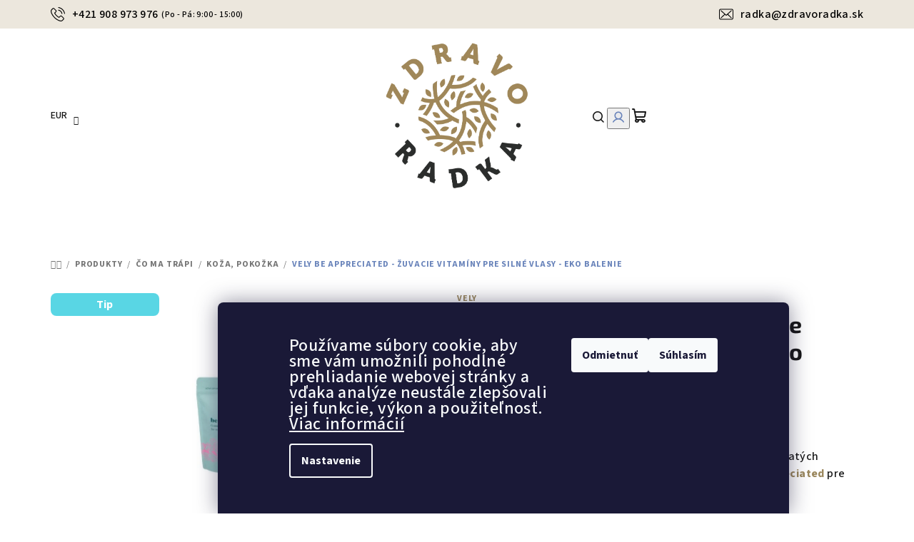

--- FILE ---
content_type: text/html; charset=utf-8
request_url: https://www.zdravoradka.sk/vely-be-appreciated-zuvacie-vitaminy-pre-silne-vlasy-eko-balenie/
body_size: 30565
content:
<!doctype html><html lang="sk" dir="ltr" class="header-background-light external-fonts-loaded"><head><meta charset="utf-8" /><meta name="viewport" content="width=device-width,initial-scale=1" /><title>Vely be appreciated - žuvacie vitamíny pre silné vlasy - eko balenie - ZdravoRadka</title><link rel="preconnect" href="https://cdn.myshoptet.com" /><link rel="dns-prefetch" href="https://cdn.myshoptet.com" /><link rel="preload" href="https://cdn.myshoptet.com/prj/dist/master/cms/libs/jquery/jquery-1.11.3.min.js" as="script" /><link href="https://cdn.myshoptet.com/prj/dist/master/cms/templates/frontend_templates/shared/css/font-face/source-sans-3.css" rel="stylesheet"><link href="https://cdn.myshoptet.com/prj/dist/master/cms/templates/frontend_templates/shared/css/font-face/exo-2.css" rel="stylesheet"><link href="https://cdn.myshoptet.com/prj/dist/master/shop/dist/font-shoptet-14.css.d90e56d0dd782c13aabd.css" rel="stylesheet"><script>
dataLayer = [];
dataLayer.push({'shoptet' : {
    "pageId": 745,
    "pageType": "productDetail",
    "currency": "EUR",
    "currencyInfo": {
        "decimalSeparator": ",",
        "exchangeRate": 1,
        "priceDecimalPlaces": 2,
        "symbol": "\u20ac",
        "symbolLeft": 1,
        "thousandSeparator": " "
    },
    "language": "sk",
    "projectId": 515653,
    "product": {
        "id": 981,
        "guid": "12d4755e-2c38-11ee-970f-06e450cf3816",
        "hasVariants": false,
        "codes": [
            {
                "code": "VT13"
            }
        ],
        "code": "VT13",
        "name": "Vely be appreciated - \u017euvacie vitam\u00edny pre siln\u00e9 vlasy - eko balenie",
        "appendix": "",
        "weight": "0.5",
        "manufacturer": "Vely",
        "manufacturerGuid": "1EF533495CD36D6E9314DA0BA3DED3EE",
        "currentCategory": "Produkty | \u010co ma tr\u00e1pi | Ko\u017ea, poko\u017eka",
        "currentCategoryGuid": "f9eb8533-d539-11ec-adb3-246e96436e9c",
        "defaultCategory": "Produkty | \u010co ma tr\u00e1pi | Ko\u017ea, poko\u017eka",
        "defaultCategoryGuid": "f9eb8533-d539-11ec-adb3-246e96436e9c",
        "currency": "EUR",
        "priceWithVat": 18.440000000000001
    },
    "stocks": [
        {
            "id": "ext",
            "title": "Sklad",
            "isDeliveryPoint": 0,
            "visibleOnEshop": 1
        }
    ],
    "cartInfo": {
        "id": null,
        "freeShipping": false,
        "freeShippingFrom": 60,
        "leftToFreeGift": {
            "formattedPrice": "\u20ac0",
            "priceLeft": 0
        },
        "freeGift": false,
        "leftToFreeShipping": {
            "priceLeft": 60,
            "dependOnRegion": 0,
            "formattedPrice": "\u20ac60"
        },
        "discountCoupon": [],
        "getNoBillingShippingPrice": {
            "withoutVat": 0,
            "vat": 0,
            "withVat": 0
        },
        "cartItems": [],
        "taxMode": "ORDINARY"
    },
    "cart": [],
    "customer": {
        "priceRatio": 1,
        "priceListId": 1,
        "groupId": null,
        "registered": false,
        "mainAccount": false
    }
}});
dataLayer.push({'cookie_consent' : {
    "marketing": "denied",
    "analytics": "denied"
}});
document.addEventListener('DOMContentLoaded', function() {
    shoptet.consent.onAccept(function(agreements) {
        if (agreements.length == 0) {
            return;
        }
        dataLayer.push({
            'cookie_consent' : {
                'marketing' : (agreements.includes(shoptet.config.cookiesConsentOptPersonalisation)
                    ? 'granted' : 'denied'),
                'analytics': (agreements.includes(shoptet.config.cookiesConsentOptAnalytics)
                    ? 'granted' : 'denied')
            },
            'event': 'cookie_consent'
        });
    });
});
</script>
<meta property="og:type" content="website"><meta property="og:site_name" content="zdravoradka.sk"><meta property="og:url" content="https://www.zdravoradka.sk/vely-be-appreciated-zuvacie-vitaminy-pre-silne-vlasy-eko-balenie/"><meta property="og:title" content="Vely be appreciated - žuvacie vitamíny pre silné vlasy - eko balenie - ZdravoRadka"><meta name="author" content="ZdravoRadka"><meta name="web_author" content="Shoptet.sk"><meta name="dcterms.rightsHolder" content="www.zdravoradka.sk"><meta name="robots" content="index,follow"><meta property="og:image" content="https://cdn.myshoptet.com/usr/www.zdravoradka.sk/user/shop/big/981_vely-pre-silne-vlasy.jpg?65ba5bea"><meta property="og:description" content="Vely be appreciated - mesačné eko balenie šťavnatých vitamínov pre silné vlasy, zdravú vlasovú pokožku a proti vypadávaniu vlasov. Vytvorené farmaceutmi."><meta name="description" content="Vely be appreciated - mesačné eko balenie šťavnatých vitamínov pre silné vlasy, zdravú vlasovú pokožku a proti vypadávaniu vlasov. Vytvorené farmaceutmi."><meta property="product:price:amount" content="18.44"><meta property="product:price:currency" content="EUR"><style>:root {--color-primary: #FFFFFF;--color-primary-h: 0;--color-primary-s: 0%;--color-primary-l: 100%;--color-primary-hover: #9F8857;--color-primary-hover-h: 41;--color-primary-hover-s: 29%;--color-primary-hover-l: 48%;--color-secondary: #6883BA;--color-secondary-h: 220;--color-secondary-s: 37%;--color-secondary-l: 57%;--color-secondary-hover: #7999D9;--color-secondary-hover-h: 220;--color-secondary-hover-s: 56%;--color-secondary-hover-l: 66%;--color-tertiary: #F9F9F9;--color-tertiary-h: 0;--color-tertiary-s: 0%;--color-tertiary-l: 98%;--color-tertiary-hover: #161616;--color-tertiary-hover-h: 0;--color-tertiary-hover-s: 0%;--color-tertiary-hover-l: 9%;--color-header-background: #FFFFFF;--template-font: "Source Sans 3";--template-headings-font: "Exo 2";--header-background-url: url("[data-uri]");--cookies-notice-background: #1A1937;--cookies-notice-color: #F8FAFB;--cookies-notice-button-hover: #f5f5f5;--cookies-notice-link-hover: #27263f;--templates-update-management-preview-mode-content: "Náhľad aktualizácií šablóny je aktívny pre váš prehliadač."}</style>
    
    <link href="https://cdn.myshoptet.com/prj/dist/master/shop/dist/main-14.less.49334c2a0bd7c3ed0f9c.css" rel="stylesheet" />
                <link href="https://cdn.myshoptet.com/prj/dist/master/shop/dist/mobile-header-v1-14.less.10721fb2626f6cacd20c.css" rel="stylesheet" />
    
    <script>var shoptet = shoptet || {};</script>
    <script src="https://cdn.myshoptet.com/prj/dist/master/shop/dist/main-3g-header.js.05f199e7fd2450312de2.js"></script>
<!-- User include --><!-- api 473(125) html code header -->

                <style>
                    #order-billing-methods .radio-wrapper[data-guid="0d4d837e-9b1f-11ed-adb3-246e96436e9c"]:not(.cggooglepay), #order-billing-methods .radio-wrapper[data-guid="aa106d92-0758-11ed-adb3-246e96436e9c"]:not(.cgapplepay) {
                        display: none;
                    }
                </style>
                <script type="text/javascript">
                    document.addEventListener('DOMContentLoaded', function() {
                        if (getShoptetDataLayer('pageType') === 'billingAndShipping') {
                            
                try {
                    if (window.ApplePaySession && window.ApplePaySession.canMakePayments()) {
                        document.querySelector('#order-billing-methods .radio-wrapper[data-guid="aa106d92-0758-11ed-adb3-246e96436e9c"]').classList.add('cgapplepay');
                    }
                } catch (err) {} 
            
                            
                const cgBaseCardPaymentMethod = {
                        type: 'CARD',
                        parameters: {
                            allowedAuthMethods: ["PAN_ONLY", "CRYPTOGRAM_3DS"],
                            allowedCardNetworks: [/*"AMEX", "DISCOVER", "INTERAC", "JCB",*/ "MASTERCARD", "VISA"]
                        }
                };
                
                function cgLoadScript(src, callback)
                {
                    var s,
                        r,
                        t;
                    r = false;
                    s = document.createElement('script');
                    s.type = 'text/javascript';
                    s.src = src;
                    s.onload = s.onreadystatechange = function() {
                        if ( !r && (!this.readyState || this.readyState == 'complete') )
                        {
                            r = true;
                            callback();
                        }
                    };
                    t = document.getElementsByTagName('script')[0];
                    t.parentNode.insertBefore(s, t);
                } 
                
                function cgGetGoogleIsReadyToPayRequest() {
                    return Object.assign(
                        {},
                        {
                            apiVersion: 2,
                            apiVersionMinor: 0
                        },
                        {
                            allowedPaymentMethods: [cgBaseCardPaymentMethod]
                        }
                    );
                }

                function onCgGooglePayLoaded() {
                    let paymentsClient = new google.payments.api.PaymentsClient({environment: 'PRODUCTION'});
                    paymentsClient.isReadyToPay(cgGetGoogleIsReadyToPayRequest()).then(function(response) {
                        if (response.result) {
                            document.querySelector('#order-billing-methods .radio-wrapper[data-guid="0d4d837e-9b1f-11ed-adb3-246e96436e9c"]').classList.add('cggooglepay');	 	 	 	 	 
                        }
                    })
                    .catch(function(err) {});
                }
                
                cgLoadScript('https://pay.google.com/gp/p/js/pay.js', onCgGooglePayLoaded);
            
                        }
                    });
                </script> 
                
<!-- api 709(355) html code header -->
<script>
  const PWJS = {};
</script>

<script src=https://app.productwidgets.cz/pwjs.js></script>



<!-- api 1732(1314) html code header -->
<script type="text/javascript" src="https://app.dekovacka.sk/thankyou.js" async defer></script>
<!-- service 1080(709) html code header -->
<link rel="stylesheet" href="https://shoptet.depo.sk/style/style.css">
<!-- project html code header -->
<link rel="stylesheet" href="https://use.fontawesome.com/releases/v5.12.1/css/all.css">

<meta name="google-site-verification" content="pzt6mCXgazExaa97KipDohZ2odceZMuzoHDZzAhtrSE" />
<meta name="google-site-verification" content="06E-c0U_KdLdZGNewXxaR3F6ZSWc1OmWBXEAM9QayD4" />
<!-- Google tag (gtag.js) -->
<script async src="https://www.googletagmanager.com/gtag/js?id=G-CX0J0XVJ1M"></script>
<script>
  window.dataLayer = window.dataLayer || [];
  function gtag(){dataLayer.push(arguments);}
  gtag('js', new Date());

  gtag('config', 'G-CX0J0XVJ1M');
</script>

<!-- <link href="/user/documents/assets/css/style.css?v=" rel="stylesheet" /> -->
<link href="/user/documents/assets/css/style.css?v=1.02" rel="stylesheet" />

<script>
(function(e,a,d,b,c){a.mlctr={p:"https://app.mailocator.com",cpg:"300867KWxkHFbkQB"};
b=a.createElement(d);c=a.getElementsByTagName(d)[0];b.async=1;
b.src=a.mlctr.p+"/_/s/"+a.mlctr.cpg+"/ml.js?"+Date.now();
c.parentNode.insertBefore(b,c)})(window,document,"script");
</script>
<script src="https://analytics.ahrefs.com/analytics.js" data-key="Nz1CfyOyrhLhMo7I9VUQQA" async></script> 
<!-- /User include --><link rel="shortcut icon" href="/favicon.png" type="image/x-icon" /><link rel="canonical" href="https://www.zdravoradka.sk/vely-be-appreciated-zuvacie-vitaminy-pre-silne-vlasy-eko-balenie/" />    <script>
        var _hwq = _hwq || [];
        _hwq.push(['setKey', 'D6074EF32322A0EFA8F281A877385402']);
        _hwq.push(['setTopPos', '200']);
        _hwq.push(['showWidget', '21']);
        (function() {
            var ho = document.createElement('script');
            ho.src = 'https://sk.im9.cz/direct/i/gjs.php?n=wdgt&sak=D6074EF32322A0EFA8F281A877385402';
            var s = document.getElementsByTagName('script')[0]; s.parentNode.insertBefore(ho, s);
        })();
    </script>
    <!-- Global site tag (gtag.js) - Google Analytics -->
    <script async src="https://www.googletagmanager.com/gtag/js?id=G-S82GGT9ZKR"></script>
    <script>
        
        window.dataLayer = window.dataLayer || [];
        function gtag(){dataLayer.push(arguments);}
        

                    console.debug('default consent data');

            gtag('consent', 'default', {"ad_storage":"denied","analytics_storage":"denied","ad_user_data":"denied","ad_personalization":"denied","wait_for_update":500});
            dataLayer.push({
                'event': 'default_consent'
            });
        
        gtag('js', new Date());

                gtag('config', 'UA-240870738-1', { 'groups': "UA" });
        
                gtag('config', 'G-S82GGT9ZKR', {"groups":"GA4","send_page_view":false,"content_group":"productDetail","currency":"EUR","page_language":"sk"});
        
                gtag('config', 'AW-10974232927', {"allow_enhanced_conversions":true});
        
        
        
        
        
                    gtag('event', 'page_view', {"send_to":"GA4","page_language":"sk","content_group":"productDetail","currency":"EUR"});
        
                gtag('set', 'currency', 'EUR');

        gtag('event', 'view_item', {
            "send_to": "UA",
            "items": [
                {
                    "id": "VT13",
                    "name": "Vely be appreciated - \u017euvacie vitam\u00edny pre siln\u00e9 vlasy - eko balenie",
                    "category": "Produkty \/ \u010co ma tr\u00e1pi \/ Ko\u017ea, poko\u017eka",
                                        "brand": "Vely",
                                                            "price": 14.99
                }
            ]
        });
        
        
        
        
        
                    gtag('event', 'view_item', {"send_to":"GA4","page_language":"sk","content_group":"productDetail","value":14.99,"currency":"EUR","items":[{"item_id":"VT13","item_name":"Vely be appreciated - \u017euvacie vitam\u00edny pre siln\u00e9 vlasy - eko balenie","item_brand":"Vely","item_category":"Produkty","item_category2":"\u010co ma tr\u00e1pi","item_category3":"Ko\u017ea, poko\u017eka","price":14.99,"quantity":1,"index":0}]});
        
        
        
        
        
        
        
        document.addEventListener('DOMContentLoaded', function() {
            if (typeof shoptet.tracking !== 'undefined') {
                for (var id in shoptet.tracking.bannersList) {
                    gtag('event', 'view_promotion', {
                        "send_to": "UA",
                        "promotions": [
                            {
                                "id": shoptet.tracking.bannersList[id].id,
                                "name": shoptet.tracking.bannersList[id].name,
                                "position": shoptet.tracking.bannersList[id].position
                            }
                        ]
                    });
                }
            }

            shoptet.consent.onAccept(function(agreements) {
                if (agreements.length !== 0) {
                    console.debug('gtag consent accept');
                    var gtagConsentPayload =  {
                        'ad_storage': agreements.includes(shoptet.config.cookiesConsentOptPersonalisation)
                            ? 'granted' : 'denied',
                        'analytics_storage': agreements.includes(shoptet.config.cookiesConsentOptAnalytics)
                            ? 'granted' : 'denied',
                                                                                                'ad_user_data': agreements.includes(shoptet.config.cookiesConsentOptPersonalisation)
                            ? 'granted' : 'denied',
                        'ad_personalization': agreements.includes(shoptet.config.cookiesConsentOptPersonalisation)
                            ? 'granted' : 'denied',
                        };
                    console.debug('update consent data', gtagConsentPayload);
                    gtag('consent', 'update', gtagConsentPayload);
                    dataLayer.push(
                        { 'event': 'update_consent' }
                    );
                }
            });
        });
    </script>
<script>
    (function(t, r, a, c, k, i, n, g) { t['ROIDataObject'] = k;
    t[k]=t[k]||function(){ (t[k].q=t[k].q||[]).push(arguments) },t[k].c=i;n=r.createElement(a),
    g=r.getElementsByTagName(a)[0];n.async=1;n.src=c;g.parentNode.insertBefore(n,g)
    })(window, document, 'script', '//www.heureka.sk/ocm/sdk.js?source=shoptet&version=2&page=product_detail', 'heureka', 'sk');

    heureka('set_user_consent', 0);
</script>
</head><body class="desktop id-745 in-koza-pokozka template-14 type-product type-detail one-column-body columns-3 smart-labels-active ums_forms_redesign--off ums_a11y_category_page--on ums_discussion_rating_forms--off ums_flags_display_unification--on ums_a11y_login--on mobile-header-version-1"><noscript>
    <style>
        #header {
            padding-top: 0;
            position: relative !important;
            top: 0;
        }
        .header-navigation {
            position: relative !important;
        }
        .overall-wrapper {
            margin: 0 !important;
        }
        body:not(.ready) {
            visibility: visible !important;
        }
    </style>
    <div class="no-javascript">
        <div class="no-javascript__title">Musíte zmeniť nastavenie vášho prehliadača</div>
        <div class="no-javascript__text">Pozrite sa na: <a href="https://www.google.com/support/bin/answer.py?answer=23852">Ako povoliť JavaScript vo vašom prehliadači</a>.</div>
        <div class="no-javascript__text">Ak používate software na blokovanie reklám, možno bude potrebné, aby ste povolili JavaScript z tejto stránky.</div>
        <div class="no-javascript__text">Ďakujeme.</div>
    </div>
</noscript>

        <div id="fb-root"></div>
        <script>
            window.fbAsyncInit = function() {
                FB.init({
//                    appId            : 'your-app-id',
                    autoLogAppEvents : true,
                    xfbml            : true,
                    version          : 'v19.0'
                });
            };
        </script>
        <script async defer crossorigin="anonymous" src="https://connect.facebook.net/sk_SK/sdk.js"></script>    <div class="siteCookies siteCookies--bottom siteCookies--dark js-siteCookies" role="dialog" data-testid="cookiesPopup" data-nosnippet>
        <div class="siteCookies__form">
            <div class="siteCookies__content">
                <div class="siteCookies__text">
                    Používame súbory cookie, aby sme vám umožnili pohodlné prehliadanie webovej stránky a vďaka analýze neustále zlepšovali jej funkcie, výkon a použiteľnosť. <a href="/podmienky-ochrany-osobnych-udajov/" target="_blank" rel="noopener noreferrer">Viac informácií</a>
                </div>
                <p class="siteCookies__links">
                    <button class="siteCookies__link js-cookies-settings" aria-label="Nastavenia cookies" data-testid="cookiesSettings">Nastavenie</button>
                </p>
            </div>
            <div class="siteCookies__buttonWrap">
                                    <button class="siteCookies__button js-cookiesConsentSubmit" value="reject" aria-label="Odmietnuť cookies" data-testid="buttonCookiesReject">Odmietnuť</button>
                                <button class="siteCookies__button js-cookiesConsentSubmit" value="all" aria-label="Prijať cookies" data-testid="buttonCookiesAccept">Súhlasím</button>
            </div>
        </div>
        <script>
            document.addEventListener("DOMContentLoaded", () => {
                const siteCookies = document.querySelector('.js-siteCookies');
                document.addEventListener("scroll", shoptet.common.throttle(() => {
                    const st = document.documentElement.scrollTop;
                    if (st > 1) {
                        siteCookies.classList.add('siteCookies--scrolled');
                    } else {
                        siteCookies.classList.remove('siteCookies--scrolled');
                    }
                }, 100));
            });
        </script>
    </div>
<a href="#content" class="skip-link sr-only">Prejsť na obsah</a><div class="overall-wrapper"><header id="header">
        <div class="header-top">
            <div class="container navigation-wrapper header-top-wrapper">
                <div class="navigation-tools">
                        <div class="dropdown">
        <span>Ceny v:</span>
        <button id="topNavigationDropdown" type="button" data-toggle="dropdown" aria-haspopup="true" aria-expanded="false">
            EUR
            <span class="caret"></span>
        </button>
        <ul class="dropdown-menu" aria-labelledby="topNavigationDropdown"><li><a href="/action/Currency/changeCurrency/?currencyCode=CZK" rel="nofollow">CZK</a></li><li><a href="/action/Currency/changeCurrency/?currencyCode=EUR" rel="nofollow">EUR</a></li></ul>
    </div>
                </div>
                <div class="site-name"><a href="/" data-testid="linkWebsiteLogo"><img src="https://cdn.myshoptet.com/usr/www.zdravoradka.sk/user/logos/logo_zdravoradka-zakladne-5a.png" alt="ZdravoRadka" fetchpriority="low" /></a></div>                <div class="navigation-buttons">
                    <a href="#" class="toggle-window" data-target="search" data-testid="linkSearchIcon"><i class="icon-search"></i><span class="sr-only">Hľadať</span></a>
                                                                                                                                            <button class="top-nav-button top-nav-button-login toggle-window" type="button" data-target="login" aria-haspopup="dialog" aria-expanded="false" aria-controls="login" data-testid="signin">
                                        <i class="icon-login"></i><span class="sr-only">Prihlásenie</span>
                                    </button>
                                                                                                                                
    <a href="/kosik/" class="btn btn-icon toggle-window cart-count" data-target="cart" data-testid="headerCart" rel="nofollow" aria-haspopup="dialog" aria-expanded="false" aria-controls="cart-widget">
        <span class="icon-cart"></span>
                <span class="sr-only">Nákupný košík</span>
        
    
            </a>
                    <a href="#" class="toggle-window" data-target="navigation" data-testid="hamburgerMenu"></a>
                </div>
                <div class="user-action">
                                            <div class="user-action-in">
            <div id="login" class="user-action-login popup-widget login-widget" role="dialog" aria-labelledby="loginHeading">
        <div class="popup-widget-inner">
                            <h2 id="loginHeading">Prihlásenie k vášmu účtu</h2><div id="customerLogin"><form action="/action/Customer/Login/" method="post" id="formLoginIncluded" class="csrf-enabled formLogin" data-testid="formLogin"><input type="hidden" name="referer" value="" /><div class="form-group"><div class="input-wrapper email js-validated-element-wrapper no-label"><input type="email" name="email" class="form-control" autofocus placeholder="E-mailová adresa (napr. jan@novak.sk)" data-testid="inputEmail" autocomplete="email" required /></div></div><div class="form-group"><div class="input-wrapper password js-validated-element-wrapper no-label"><input type="password" name="password" class="form-control" placeholder="Heslo" data-testid="inputPassword" autocomplete="current-password" required /><span class="no-display">Nemôžete vyplniť toto pole</span><input type="text" name="surname" value="" class="no-display" /></div></div><div class="form-group"><div class="login-wrapper"><button type="submit" class="btn btn-secondary btn-text btn-login" data-testid="buttonSubmit">Prihlásiť sa</button><div class="password-helper"><a href="/registracia/" data-testid="signup" rel="nofollow">Nová registrácia</a><a href="/klient/zabudnute-heslo/" rel="nofollow">Zabudnuté heslo</a></div></div></div></form>
</div>                    </div>
    </div>

        <div id="cart-widget" class="user-action-cart popup-widget cart-widget loader-wrapper" data-testid="popupCartWidget" role="dialog" aria-hidden="true">
        <div class="popup-widget-inner cart-widget-inner place-cart-here">
            <div class="loader-overlay">
                <div class="loader"></div>
            </div>
        </div>
    </div>

        <div class="user-action-search popup-widget search-widget search stay-open" itemscope itemtype="https://schema.org/WebSite" data-testid="searchWidget">
        <span href="#" class="search-widget-close toggle-window" data-target="search" data-testid="linkSearchIcon"></span>
        <meta itemprop="headline" content="Koža, pokožka"/><meta itemprop="url" content="https://www.zdravoradka.sk"/><meta itemprop="text" content="Vely be appreciated - mesačné eko balenie šťavnatých vitamínov pre silné vlasy, zdravú vlasovú pokožku a proti vypadávaniu vlasov. Vytvorené farmaceutmi."/>        <form action="/action/ProductSearch/prepareString/" method="post"
    id="formSearchForm" class="search-form compact-form js-search-main"
    itemprop="potentialAction" itemscope itemtype="https://schema.org/SearchAction" data-testid="searchForm">
    <fieldset>
        <meta itemprop="target"
            content="https://www.zdravoradka.sk/vyhladavanie/?string={string}"/>
        <input type="hidden" name="language" value="sk"/>
        
    <span class="search-form-input-group">
        
    <span class="search-input-icon" aria-hidden="true"></span>

<input
    type="search"
    name="string"
        class="query-input form-control search-input js-search-input"
    placeholder="Napíšte, čo hľadáte"
    autocomplete="off"
    required
    itemprop="query-input"
    aria-label="Vyhľadávanie"
    data-testid="searchInput"
>
        <button type="submit" class="btn btn-default search-button" data-testid="searchBtn">Hľadať</button>
    </span>

    </fieldset>
</form>
    </div>
</div>
                                    </div>
            </div>
        </div>
        <div class="header-bottom">
            <div class="navigation-wrapper header-bottom-wrapper">
                <nav id="navigation" aria-label="Hlavné menu" data-collapsible="true"><div class="navigation-in menu"><ul class="menu-level-1" role="menubar" data-testid="headerMenuItems"><li class="menu-item-835 ext" role="none"><a href="/produkty/" target="blank" data-testid="headerMenuItem" role="menuitem" aria-haspopup="true" aria-expanded="false"><b>Produkty</b><span class="submenu-arrow"></span></a><ul class="menu-level-2" aria-label="Produkty" tabindex="-1" role="menu"><li class="menu-item-727 has-third-level" role="none"><a href="/znacky/" class="menu-image" data-testid="headerMenuItem" tabindex="-1" aria-hidden="true"><img src="data:image/svg+xml,%3Csvg%20width%3D%22140%22%20height%3D%22100%22%20xmlns%3D%22http%3A%2F%2Fwww.w3.org%2F2000%2Fsvg%22%3E%3C%2Fsvg%3E" alt="" aria-hidden="true" width="140" height="100"  data-src="https://cdn.myshoptet.com/usr/www.zdravoradka.sk/user/categories/thumb/21.jpg" fetchpriority="low" /></a><div><a href="/znacky/" data-testid="headerMenuItem" role="menuitem"><span>Značky</span></a>
                                                    <ul class="menu-level-3" role="menu">
                                                                    <li class="menu-item-775" role="none">
                                        <a href="/avita/" data-testid="headerMenuItem" role="menuitem">
                                            Avita</a>                                    </li>
                                                                    <li class="menu-item-772" role="none">
                                        <a href="/biomedix/" data-testid="headerMenuItem" role="menuitem">
                                            Biomedix</a>                                    </li>
                                                                    <li class="menu-item-841" role="none">
                                        <a href="/energy/" data-testid="headerMenuItem" role="menuitem">
                                            Energy</a>                                    </li>
                                                                    <li class="menu-item-880" role="none">
                                        <a href="/gentle-day-anionove-vlozky/" data-testid="headerMenuItem" role="menuitem">
                                            Gentle Day - ženská intímna hygiena</a>                                    </li>
                                                                    <li class="menu-item-982" role="none">
                                        <a href="/krmiva-hulin/" data-testid="headerMenuItem" role="menuitem">
                                            Krmiva Hulín</a>                                    </li>
                                                                    <li class="menu-item-934" role="none">
                                        <a href="/inca-botanica/" data-testid="headerMenuItem" role="menuitem">
                                            Inca Botanica</a>                                    </li>
                                                                    <li class="menu-item-970" role="none">
                                        <a href="/lovely-food/" data-testid="headerMenuItem" role="menuitem">
                                            Lovely Food</a>                                    </li>
                                                                    <li class="menu-item-853" role="none">
                                        <a href="/masticlife/" data-testid="headerMenuItem" role="menuitem">
                                            MasticLife - originálna chioská masticha</a>                                    </li>
                                                                    <li class="menu-item-838" role="none">
                                        <a href="/medica-tea/" data-testid="headerMenuItem" role="menuitem">
                                            Medica tea</a>                                    </li>
                                                                    <li class="menu-item-883" role="none">
                                        <a href="/mycomedica/" data-testid="headerMenuItem" role="menuitem">
                                            MycoMedica - vitálne huby</a>                                    </li>
                                                                    <li class="menu-item-730" role="none">
                                        <a href="/planetayurveda/" data-testid="headerMenuItem" role="menuitem">
                                            Planet Ayurveda - ajurvédska medicína</a>                                    </li>
                                                                    <li class="menu-item-921" role="none">
                                        <a href="/soaphoria/" data-testid="headerMenuItem" role="menuitem">
                                            Sopahoria</a>                                    </li>
                                                                    <li class="menu-item-892" role="none">
                                        <a href="/vely/" data-testid="headerMenuItem" role="menuitem">
                                            Vely - vitamíny pre ženy</a>                                    </li>
                                                                    <li class="menu-item-895" role="none">
                                        <a href="/tiande/" data-testid="headerMenuItem" role="menuitem">
                                            TianDe - prírodná kozmetika</a>                                    </li>
                                                                    <li class="menu-item-820" role="none">
                                        <a href="/vesely-caj/" data-testid="headerMenuItem" role="menuitem">
                                            Veselý čaj</a>                                    </li>
                                                                    <li class="menu-item-900" role="none">
                                        <a href="/yaomedica/" data-testid="headerMenuItem" role="menuitem">
                                            YaoMedica</a>                                    </li>
                                                                    <li class="menu-item-829" role="none">
                                        <a href="/yogi-ayurvedic-products/" data-testid="headerMenuItem" role="menuitem">
                                            Yogi Ayurvedic Products.</a>                                    </li>
                                                            </ul>
                        </div></li><li class="menu-item-709 has-third-level" role="none"><a href="/co_ma_trapi/" class="menu-image" data-testid="headerMenuItem" tabindex="-1" aria-hidden="true"><img src="data:image/svg+xml,%3Csvg%20width%3D%22140%22%20height%3D%22100%22%20xmlns%3D%22http%3A%2F%2Fwww.w3.org%2F2000%2Fsvg%22%3E%3C%2Fsvg%3E" alt="" aria-hidden="true" width="140" height="100"  data-src="https://cdn.myshoptet.com/usr/www.zdravoradka.sk/user/categories/thumb/22.jpg" fetchpriority="low" /></a><div><a href="/co_ma_trapi/" data-testid="headerMenuItem" role="menuitem"><span>Čo ma trápi</span></a>
                                                    <ul class="menu-level-3" role="menu">
                                                                    <li class="menu-item-712" role="none">
                                        <a href="/bolest/" data-testid="headerMenuItem" role="menuitem">
                                            Bolesť</a>                                    </li>
                                                                    <li class="menu-item-715" role="none">
                                        <a href="/imunita/" data-testid="headerMenuItem" role="menuitem">
                                            Imunita</a>                                    </li>
                                                                    <li class="menu-item-733" role="none">
                                        <a href="/hlava_nervovy_system/" data-testid="headerMenuItem" role="menuitem">
                                            Hlava, nervový systém</a>                                    </li>
                                                                    <li class="menu-item-736" role="none">
                                        <a href="/dychaci_system/" data-testid="headerMenuItem" role="menuitem">
                                            Dýchací systém</a>                                    </li>
                                                                    <li class="menu-item-739" role="none">
                                        <a href="/oblicky_mocovy_system/" data-testid="headerMenuItem" role="menuitem">
                                            Obličky, močový systém</a>                                    </li>
                                                                    <li class="menu-item-742" role="none">
                                        <a href="/traviaci-system/" data-testid="headerMenuItem" role="menuitem">
                                            Tráviaci systém</a>                                    </li>
                                                                    <li class="menu-item-745" role="none">
                                        <a href="/koza-pokozka/" class="active" data-testid="headerMenuItem" role="menuitem">
                                            Koža, pokožka</a>                                    </li>
                                                                    <li class="menu-item-748" role="none">
                                        <a href="/pohybovy-aparat/" data-testid="headerMenuItem" role="menuitem">
                                            Pohybový aparát</a>                                    </li>
                                                                    <li class="menu-item-760" role="none">
                                        <a href="/reprodukcny_system/" data-testid="headerMenuItem" role="menuitem">
                                            Reprodukčný systém</a>                                    </li>
                                                                    <li class="menu-item-799" role="none">
                                        <a href="/srdcovo-cievny-system/" data-testid="headerMenuItem" role="menuitem">
                                            Srdcovo - cievny systém</a>                                    </li>
                                                                    <li class="menu-item-811" role="none">
                                        <a href="/vitaminy-a-mineraly/" data-testid="headerMenuItem" role="menuitem">
                                            Vitamíny a minerály</a>                                    </li>
                                                                    <li class="menu-item-979" role="none">
                                        <a href="/zapaly-dutin--usi--oci-a-ustnej-dutiny/" data-testid="headerMenuItem" role="menuitem">
                                            Zápaly dutín, uší, očí a ústnej dutiny</a>                                    </li>
                                                            </ul>
                        </div></li><li class="menu-item-718 has-third-level" role="none"><a href="/lekarnicka/" class="menu-image" data-testid="headerMenuItem" tabindex="-1" aria-hidden="true"><img src="data:image/svg+xml,%3Csvg%20width%3D%22140%22%20height%3D%22100%22%20xmlns%3D%22http%3A%2F%2Fwww.w3.org%2F2000%2Fsvg%22%3E%3C%2Fsvg%3E" alt="" aria-hidden="true" width="140" height="100"  data-src="https://cdn.myshoptet.com/usr/www.zdravoradka.sk/user/categories/thumb/17.jpg" fetchpriority="low" /></a><div><a href="/lekarnicka/" data-testid="headerMenuItem" role="menuitem"><span>Lekárnička</span></a>
                                                    <ul class="menu-level-3" role="menu">
                                                                    <li class="menu-item-721" role="none">
                                        <a href="/kapsuly_tablety/" data-testid="headerMenuItem" role="menuitem">
                                            Kapsuly, tablety</a>                                    </li>
                                                                    <li class="menu-item-724" role="none">
                                        <a href="/prasky/" data-testid="headerMenuItem" role="menuitem">
                                            Prášky</a>                                    </li>
                                                                    <li class="menu-item-769" role="none">
                                        <a href="/napoje/" data-testid="headerMenuItem" role="menuitem">
                                            Nápoje</a>                                    </li>
                                                                    <li class="menu-item-844" role="none">
                                        <a href="/kvapky/" data-testid="headerMenuItem" role="menuitem">
                                            Kvapky</a>                                    </li>
                                                                    <li class="menu-item-847" role="none">
                                        <a href="/kremy--masti--oleje-a-kupele/" data-testid="headerMenuItem" role="menuitem">
                                            Krémy, masti, oleje a kúpele</a>                                    </li>
                                                                    <li class="menu-item-850" role="none">
                                        <a href="/aromaterapia/" data-testid="headerMenuItem" role="menuitem">
                                            Arómaterapia</a>                                    </li>
                                                                    <li class="menu-item-897" role="none">
                                        <a href="/telove-naplaste/" data-testid="headerMenuItem" role="menuitem">
                                            Telové náplaste</a>                                    </li>
                                                            </ul>
                        </div></li><li class="menu-item-817" role="none"><a href="/pre_deti/" class="menu-image" data-testid="headerMenuItem" tabindex="-1" aria-hidden="true"><img src="data:image/svg+xml,%3Csvg%20width%3D%22140%22%20height%3D%22100%22%20xmlns%3D%22http%3A%2F%2Fwww.w3.org%2F2000%2Fsvg%22%3E%3C%2Fsvg%3E" alt="" aria-hidden="true" width="140" height="100"  data-src="https://cdn.myshoptet.com/usr/www.zdravoradka.sk/user/categories/thumb/19.jpg" fetchpriority="low" /></a><div><a href="/pre_deti/" data-testid="headerMenuItem" role="menuitem"><span>Pre deti</span></a>
                        </div></li><li class="menu-item-832" role="none"><a href="/pre-zvierata/" class="menu-image" data-testid="headerMenuItem" tabindex="-1" aria-hidden="true"><img src="data:image/svg+xml,%3Csvg%20width%3D%22140%22%20height%3D%22100%22%20xmlns%3D%22http%3A%2F%2Fwww.w3.org%2F2000%2Fsvg%22%3E%3C%2Fsvg%3E" alt="" aria-hidden="true" width="140" height="100"  data-src="https://cdn.myshoptet.com/usr/www.zdravoradka.sk/user/categories/thumb/20.jpg" fetchpriority="low" /></a><div><a href="/pre-zvierata/" data-testid="headerMenuItem" role="menuitem"><span>pre zvieratá</span></a>
                        </div></li><li class="menu-item-823 has-third-level" role="none"><a href="/caj-a-kava/" class="menu-image" data-testid="headerMenuItem" tabindex="-1" aria-hidden="true"><img src="data:image/svg+xml,%3Csvg%20width%3D%22140%22%20height%3D%22100%22%20xmlns%3D%22http%3A%2F%2Fwww.w3.org%2F2000%2Fsvg%22%3E%3C%2Fsvg%3E" alt="" aria-hidden="true" width="140" height="100"  data-src="https://cdn.myshoptet.com/usr/www.zdravoradka.sk/user/categories/thumb/18.jpg" fetchpriority="low" /></a><div><a href="/caj-a-kava/" data-testid="headerMenuItem" role="menuitem"><span>Čaj a káva</span></a>
                                                    <ul class="menu-level-3" role="menu">
                                                                    <li class="menu-item-940" role="none">
                                        <a href="/kava/" data-testid="headerMenuItem" role="menuitem">
                                            káva</a>                                    </li>
                                                                    <li class="menu-item-968" role="none">
                                        <a href="/caj/" data-testid="headerMenuItem" role="menuitem">
                                            Čaj</a>                                    </li>
                                                            </ul>
                        </div></li><li class="menu-item-859 has-third-level" role="none"><a href="/balicky-a-darceky/" class="menu-image" data-testid="headerMenuItem" tabindex="-1" aria-hidden="true"><img src="data:image/svg+xml,%3Csvg%20width%3D%22140%22%20height%3D%22100%22%20xmlns%3D%22http%3A%2F%2Fwww.w3.org%2F2000%2Fsvg%22%3E%3C%2Fsvg%3E" alt="" aria-hidden="true" width="140" height="100"  data-src="https://cdn.myshoptet.com/usr/www.zdravoradka.sk/user/categories/thumb/balicky-darceky.jpg" fetchpriority="low" /></a><div><a href="/balicky-a-darceky/" data-testid="headerMenuItem" role="menuitem"><span>Balíčky a darčeky</span></a>
                                                    <ul class="menu-level-3" role="menu">
                                                                    <li class="menu-item-924" role="none">
                                        <a href="/vianoce/" data-testid="headerMenuItem" role="menuitem">
                                            VIANOCE</a>                                    </li>
                                                            </ul>
                        </div></li><li class="menu-item-889" role="none"><a href="/akciovy-tovar/" class="menu-image" data-testid="headerMenuItem" tabindex="-1" aria-hidden="true"><img src="data:image/svg+xml,%3Csvg%20width%3D%22140%22%20height%3D%22100%22%20xmlns%3D%22http%3A%2F%2Fwww.w3.org%2F2000%2Fsvg%22%3E%3C%2Fsvg%3E" alt="" aria-hidden="true" width="140" height="100"  data-src="https://cdn.myshoptet.com/usr/www.zdravoradka.sk/user/categories/thumb/akciovy-tovar.jpg" fetchpriority="low" /></a><div><a href="/akciovy-tovar/" data-testid="headerMenuItem" role="menuitem"><span>Akciový tovar</span></a>
                        </div></li><li class="menu-item-862 has-third-level" role="none"><a href="/hygiena/" class="menu-image" data-testid="headerMenuItem" tabindex="-1" aria-hidden="true"><img src="data:image/svg+xml,%3Csvg%20width%3D%22140%22%20height%3D%22100%22%20xmlns%3D%22http%3A%2F%2Fwww.w3.org%2F2000%2Fsvg%22%3E%3C%2Fsvg%3E" alt="" aria-hidden="true" width="140" height="100"  data-src="https://cdn.myshoptet.com/usr/www.zdravoradka.sk/user/categories/thumb/hygiena.jpg" fetchpriority="low" /></a><div><a href="/hygiena/" data-testid="headerMenuItem" role="menuitem"><span>Hygiena</span></a>
                                                    <ul class="menu-level-3" role="menu">
                                                                    <li class="menu-item-912" role="none">
                                        <a href="/zubna-hygiena/" data-testid="headerMenuItem" role="menuitem">
                                            Zubná hygiena</a>                                    </li>
                                                                    <li class="menu-item-915" role="none">
                                        <a href="/prirodne-sampony-na-vlasy/" data-testid="headerMenuItem" role="menuitem">
                                            Prírodné vlasové šampóny</a>                                    </li>
                                                                    <li class="menu-item-918" role="none">
                                        <a href="/mydla-a-sprchove-gely/" data-testid="headerMenuItem" role="menuitem">
                                            Mydlá a sprchové gély</a>                                    </li>
                                                            </ul>
                        </div></li><li class="menu-item-973" role="none"><a href="/menarche-prva-menstruacia/" class="menu-image" data-testid="headerMenuItem" tabindex="-1" aria-hidden="true"><img src="data:image/svg+xml,%3Csvg%20width%3D%22140%22%20height%3D%22100%22%20xmlns%3D%22http%3A%2F%2Fwww.w3.org%2F2000%2Fsvg%22%3E%3C%2Fsvg%3E" alt="" aria-hidden="true" width="140" height="100"  data-src="https://cdn.myshoptet.com/usr/www.zdravoradka.sk/user/categories/thumb/kvietok-listy-farba-hruba-linka-removebg-preview.png" fetchpriority="low" /></a><div><a href="/menarche-prva-menstruacia/" data-testid="headerMenuItem" role="menuitem"><span>Menarché</span></a>
                        </div></li></ul></li>
<li class="menu-item-790" role="none"><a href="/blog/" target="blank" data-testid="headerMenuItem" role="menuitem" aria-expanded="false"><b>Blog</b></a></li>
<li class="menu-item-871" role="none"><a href="/o-nas/" target="blank" data-testid="headerMenuItem" role="menuitem" aria-expanded="false"><b>O nás</b></a></li>
<li class="menu-item-877" role="none"><a href="/kontakt/" target="blank" data-testid="headerMenuItem" role="menuitem" aria-expanded="false"><b>kontakt</b></a></li>
<li class="menu-item-27" role="none"><a href="/ako-nakupovat/" target="blank" data-testid="headerMenuItem" role="menuitem" aria-expanded="false"><b>Ako nakupovať na ZdravoRadka?</b></a></li>
<li class="menu-item-external-22" role="none"><a href="https://www.facebook.com/zdravoradka" target="blank" data-testid="headerMenuItem" role="menuitem" aria-expanded="false"><b>Facebook</b></a></li>
<li class="menu-item-external-25" role="none"><a href="https://www.instagram.com/zdravoradka/" target="blank" data-testid="headerMenuItem" role="menuitem" aria-expanded="false"><b>Instagram</b></a></li>
<li class="ext" id="nav-manufacturers" role="none"><a href="https://www.zdravoradka.sk/znacka/" data-testid="brandsText" role="menuitem"><b>Značky</b><span class="submenu-arrow"></span></a><ul class="menu-level-2" role="menu"><li role="none"><a href="/znacka/avita/" data-testid="brandName" role="menuitem"><span>Avita</span></a></li><li role="none"><a href="/znacka/biomedix/" data-testid="brandName" role="menuitem"><span>Biomedix</span></a></li><li role="none"><a href="/znacka/blueiron/" data-testid="brandName" role="menuitem"><span>BlueIron</span></a></li><li role="none"><a href="/znacka/ecopets/" data-testid="brandName" role="menuitem"><span>Ecopets</span></a></li><li role="none"><a href="/znacka/energy/" data-testid="brandName" role="menuitem"><span>Energy</span></a></li><li role="none"><a href="/znacka/gentle-day/" data-testid="brandName" role="menuitem"><span>Gentle Day</span></a></li><li role="none"><a href="/znacka/inca-botanica/" data-testid="brandName" role="menuitem"><span>Inca Botanica</span></a></li><li role="none"><a href="/znacka/lovely-food/" data-testid="brandName" role="menuitem"><span>Lovely Food</span></a></li><li role="none"><a href="/znacka/mastic-herbs/" data-testid="brandName" role="menuitem"><span>Mastic&amp;herbs</span></a></li><li role="none"><a href="/znacka/masticlife/" data-testid="brandName" role="menuitem"><span>MasticLife</span></a></li><li role="none"><a href="/znacka/mastihashop/" data-testid="brandName" role="menuitem"><span>MastihaShop</span></a></li><li role="none"><a href="/znacka/medica-tea/" data-testid="brandName" role="menuitem"><span>Medica tea</span></a></li><li role="none"><a href="/znacka/mycomedica/" data-testid="brandName" role="menuitem"><span>MycoMedica</span></a></li><li role="none"><a href="/znacka/planetayurveda/" data-testid="brandName" role="menuitem"><span>Planet Ayurveda</span></a></li><li role="none"><a href="/znacka/riviera-pharm/" data-testid="brandName" role="menuitem"><span>Riviera Pharm</span></a></li><li role="none"><a href="/znacka/soaphoria/" data-testid="brandName" role="menuitem"><span>Soaphoria</span></a></li><li role="none"><a href="/znacka/tiande/" data-testid="brandName" role="menuitem"><span>tianDe</span></a></li><li role="none"><a href="/znacka/vely/" data-testid="brandName" role="menuitem"><span>Vely</span></a></li><li role="none"><a href="/znacka/vesely-caj/" data-testid="brandName" role="menuitem"><span>Veselý čaj</span></a></li><li role="none"><a href="/znacka/yaomedica/" data-testid="brandName" role="menuitem"><span>YaoMedica</span></a></li><li role="none"><a href="/znacka/yogi-ayurvedic-products-pvt-ltd/" data-testid="brandName" role="menuitem"><span>Yogi Ayurvedic Products PVT.LTD.</span></a></li></ul>
</li></ul>
    <ul class="navigationActions" role="menu">
                    <li class="ext" role="none">
                <a href="#">
                                            <span>
                            <span>Mena</span>
                            <span>(EUR)</span>
                        </span>
                                        <span class="submenu-arrow"></span>
                </a>
                <ul class="navigationActions__submenu menu-level-2" role="menu">
                    <li role="none">
                                                    <ul role="menu">
                                                                    <li class="navigationActions__submenu__item" role="none">
                                        <a href="/action/Currency/changeCurrency/?currencyCode=CZK" rel="nofollow" role="menuitem">CZK</a>
                                    </li>
                                                                    <li class="navigationActions__submenu__item navigationActions__submenu__item--active" role="none">
                                        <a href="/action/Currency/changeCurrency/?currencyCode=EUR" rel="nofollow" role="menuitem">EUR</a>
                                    </li>
                                                            </ul>
                                                                    </li>
                </ul>
            </li>
                            <li role="none">
                                    <a href="/login/?backTo=%2Fvely-be-appreciated-zuvacie-vitaminy-pre-silne-vlasy-eko-balenie%2F" rel="nofollow" data-testid="signin" role="menuitem"><span>Prihlásenie</span></a>
                            </li>
                        </ul>
</div><span class="navigation-close"></span></nav><div class="menu-helper" data-testid="hamburgerMenu"><span>Viac</span></div>
            </div>
        </div>
    </header><!-- / header -->

    

<div id="content-wrapper" class="container content-wrapper">
    
                                <div class="breadcrumbs navigation-home-icon-wrapper" itemscope itemtype="https://schema.org/BreadcrumbList">
                                                                            <span id="navigation-first" data-basetitle="ZdravoRadka" itemprop="itemListElement" itemscope itemtype="https://schema.org/ListItem">
                <a href="/" itemprop="item" class="navigation-home-icon"><span class="sr-only" itemprop="name">Domov</span></a>
                <span class="navigation-bullet">/</span>
                <meta itemprop="position" content="1" />
            </span>
                                <span id="navigation-1" itemprop="itemListElement" itemscope itemtype="https://schema.org/ListItem">
                <a href="/produkty/" itemprop="item" data-testid="breadcrumbsSecondLevel"><span itemprop="name">Produkty</span></a>
                <span class="navigation-bullet">/</span>
                <meta itemprop="position" content="2" />
            </span>
                                <span id="navigation-2" itemprop="itemListElement" itemscope itemtype="https://schema.org/ListItem">
                <a href="/co_ma_trapi/" itemprop="item" data-testid="breadcrumbsSecondLevel"><span itemprop="name">Čo ma trápi</span></a>
                <span class="navigation-bullet">/</span>
                <meta itemprop="position" content="3" />
            </span>
                                <span id="navigation-3" itemprop="itemListElement" itemscope itemtype="https://schema.org/ListItem">
                <a href="/koza-pokozka/" itemprop="item" data-testid="breadcrumbsSecondLevel"><span itemprop="name">Koža, pokožka</span></a>
                <span class="navigation-bullet">/</span>
                <meta itemprop="position" content="4" />
            </span>
                                            <span id="navigation-4" itemprop="itemListElement" itemscope itemtype="https://schema.org/ListItem" data-testid="breadcrumbsLastLevel">
                <meta itemprop="item" content="https://www.zdravoradka.sk/vely-be-appreciated-zuvacie-vitaminy-pre-silne-vlasy-eko-balenie/" />
                <meta itemprop="position" content="5" />
                <span itemprop="name" data-title="Vely be appreciated - žuvacie vitamíny pre silné vlasy - eko balenie">Vely be appreciated - žuvacie vitamíny pre silné vlasy - eko balenie <span class="appendix"></span></span>
            </span>
            </div>
            
    <div class="content-wrapper-in">
                <main id="content" class="content wide">
                            
<div class="p-detail" itemscope itemtype="https://schema.org/Product">

    
    <meta itemprop="name" content="Vely be appreciated - žuvacie vitamíny pre silné vlasy - eko balenie" />
    <meta itemprop="category" content="Úvodná stránka &gt; Produkty &gt; Čo ma trápi &gt; Koža, pokožka &gt; Vely be appreciated - žuvacie vitamíny pre silné vlasy - eko balenie" />
    <meta itemprop="url" content="https://www.zdravoradka.sk/vely-be-appreciated-zuvacie-vitaminy-pre-silne-vlasy-eko-balenie/" />
    <meta itemprop="image" content="https://cdn.myshoptet.com/usr/www.zdravoradka.sk/user/shop/big/981_vely-pre-silne-vlasy.jpg?65ba5bea" />
            <meta itemprop="description" content="Mesačné balenie s obsahom 60 gumených hviezdičiek. 13 šťavnatých vitamínov, minerálov a antioxidantov vo Formule Vely be appreciated pre silné vlasy. S chuťou jahôd. Vyvinuté farmaceutmi." />
                <span class="js-hidden" itemprop="manufacturer" itemscope itemtype="https://schema.org/Organization">
            <meta itemprop="name" content="Vely" />
        </span>
        <span class="js-hidden" itemprop="brand" itemscope itemtype="https://schema.org/Brand">
            <meta itemprop="name" content="Vely" />
        </span>
                                        
<div class="p-detail-inner">

    <div class="p-data-wrapper">

        <div class="p-detail-inner-header">
                            <div class="brand-wrapper">
                    <a href="/znacka/vely/" title="Pozrieť sa na detail výrobcu" data-testid="productCardBrandName">Vely</a>
                </div>
                        <h1>
                  Vely be appreciated - žuvacie vitamíny pre silné vlasy - eko balenie            </h1>
                        <div class="stars-wrapper">
            
<span class="stars star-list">
                                                <span class="star star-off show-tooltip is-active productRatingAction" data-productid="981" data-score="1" title="    Hodnotenie:
            Neohodnotené    "></span>
                    
                                                <span class="star star-off show-tooltip is-active productRatingAction" data-productid="981" data-score="2" title="    Hodnotenie:
            Neohodnotené    "></span>
                    
                                                <span class="star star-off show-tooltip is-active productRatingAction" data-productid="981" data-score="3" title="    Hodnotenie:
            Neohodnotené    "></span>
                    
                                                <span class="star star-off show-tooltip is-active productRatingAction" data-productid="981" data-score="4" title="    Hodnotenie:
            Neohodnotené    "></span>
                    
                                                <span class="star star-off show-tooltip is-active productRatingAction" data-productid="981" data-score="5" title="    Hodnotenie:
            Neohodnotené    "></span>
                    
    </span>
            <span class="stars-label">
                                Neohodnotené                    </span>
        </div>
            </div>

                    <div class="p-short-description" data-testid="productCardShortDescr">
                <p>Mesačné balenie s obsahom 60 gumených hviezdičiek. 13 šťavnatých vitamínov, minerálov a antioxidantov vo Formule Vely <strong>be appreciated </strong>pre silné vlasy<strong>. </strong>S chuťou jahôd. Vyvinuté farmaceutmi.</p>
            </div>
        
        <form action="/action/Cart/addCartItem/" method="post" id="product-detail-form" class="pr-action csrf-enabled" data-testid="formProduct">
            <meta itemprop="productID" content="981" /><meta itemprop="identifier" content="12d4755e-2c38-11ee-970f-06e450cf3816" /><meta itemprop="sku" content="VT13" /><span itemprop="offers" itemscope itemtype="https://schema.org/Offer"><meta itemprop="url" content="https://www.zdravoradka.sk/vely-be-appreciated-zuvacie-vitaminy-pre-silne-vlasy-eko-balenie/" /><meta itemprop="price" content="18.44" /><meta itemprop="priceCurrency" content="EUR" /><link itemprop="itemCondition" href="https://schema.org/NewCondition" /></span><input type="hidden" name="productId" value="981" /><input type="hidden" name="priceId" value="1179" /><input type="hidden" name="language" value="sk" />

            <div class="p-variants-block">

                
                    
                    
                    
                                            <div class="sold-out-wrapper">
                            <span class="sold-out">
                                Položka bola vypredaná&hellip;
                            </span>
                        </div>
                    
                
            </div>

            <div class="buttons-wrapper cofidis-buttons-wrapper"></div>

            
                            <div class="p-price-wrapper">
                                                            <strong class="price-final" data-testid="productCardPrice">
            <span class="price-final-holder">
                €18,44
    

        </span>
    </strong>
                        <span class="price-additional">
                                        €14,99
            bez DPH                            </span>
                        <span class="price-measure">
                    
                                            
                                    <span>
                        €0,31&nbsp;/&nbsp;1&nbsp;ks                    </span>
                                        </span>
                    
                </div>
            
            <div class="detail-parameters">
                                    <div class="detail-parameter detail-parameter-availability">
                        <span class="availability-desc-label">Dostupnosť:</span>
                        

    
    <span class="availability-label" style="color: #ef0b0b" data-testid="labelAvailability">
                    Dodanie do 2 - 5 dní            </span>
    
                    </div>
                
                                    <div class="detail-parameter detail-parameter-delivery-date">
                        <span class="delivery-time-label">Môžeme doručiť do:</span>
                                                    <div class="delivery-time" data-testid="deliveryTime">
                <span>
            28.1.2026
        </span>
    </div>
                                </div>
                
                
                                    <div class="detail-parameter detail-parameter-product-code">
                        <span class="p-code-label row-header-label">Kód:</span>
                                                    <span>VT13</span>
                                            </div>
                            </div>

                                        
                            <div class="p-to-cart-block">
                                    </div>
            
        </form>

        
        

        <div class="buttons-wrapper social-buttons-wrapper">
            <div class="link-icons watchdog-active" data-testid="productDetailActionIcons">
    <a href="#" class="link-icon print" title="Tlačiť produkt"><i class="icon-print"></i><span>Tlač</span></a>
    <a href="/vely-be-appreciated-zuvacie-vitaminy-pre-silne-vlasy-eko-balenie:otazka/" class="link-icon chat" title="Hovoriť s predajcom" rel="nofollow"><i class="icon-comment"></i><span>Opýtať sa</span></a>
            <a href="/vely-be-appreciated-zuvacie-vitaminy-pre-silne-vlasy-eko-balenie:strazit-cenu/" class="link-icon watchdog" title="Strážiť cenu" rel="nofollow"><i class="icon-watchdog"></i><span>Strážiť</span></a>
                <a href="#" class="link-icon share js-share-buttons-trigger" title="Zdieľať produkt"><i class="icon-share"></i><span>Zdieľať</span></a>
    </div>
                <div class="social-buttons no-display">
                    <div class="facebook">
                <div
            data-layout="button"
        class="fb-share-button"
    >
</div>

            </div>
                                <div class="close-wrapper">
        <a href="#" class="close-after js-share-buttons-trigger" title="Zdieľať produkt">Zavrieť</a>
    </div>

            </div>
        </div>

    </div> 
    <div class="p-image-wrapper">

        <div class="p-detail-inner-header-mobile">
            <div class="h1">
                  Vely be appreciated - žuvacie vitamíny pre silné vlasy - eko balenie            </div>
                            <div class="brand-wrapper">
                    <span class="brand-wrapper-manufacturer-name"><a href="/znacka/vely/" title="Pozrieť sa na detail výrobcu" data-testid="productCardBrandName">Vely</a></span>
                </div>
                                    <div class="stars-wrapper">
            
<span class="stars star-list">
                                                <span class="star star-off show-tooltip is-active productRatingAction" data-productid="981" data-score="1" title="    Hodnotenie:
            Neohodnotené    "></span>
                    
                                                <span class="star star-off show-tooltip is-active productRatingAction" data-productid="981" data-score="2" title="    Hodnotenie:
            Neohodnotené    "></span>
                    
                                                <span class="star star-off show-tooltip is-active productRatingAction" data-productid="981" data-score="3" title="    Hodnotenie:
            Neohodnotené    "></span>
                    
                                                <span class="star star-off show-tooltip is-active productRatingAction" data-productid="981" data-score="4" title="    Hodnotenie:
            Neohodnotené    "></span>
                    
                                                <span class="star star-off show-tooltip is-active productRatingAction" data-productid="981" data-score="5" title="    Hodnotenie:
            Neohodnotené    "></span>
                    
    </span>
            <span class="stars-label">
                                Neohodnotené                    </span>
        </div>
            </div>

        
        <div class="p-image" style="" data-testid="mainImage">
            

<a href="https://cdn.myshoptet.com/usr/www.zdravoradka.sk/user/shop/big/981_vely-pre-silne-vlasy.jpg?65ba5bea" class="p-main-image cloud-zoom" data-href="https://cdn.myshoptet.com/usr/www.zdravoradka.sk/user/shop/orig/981_vely-pre-silne-vlasy.jpg?65ba5bea"><img src="https://cdn.myshoptet.com/usr/www.zdravoradka.sk/user/shop/big/981_vely-pre-silne-vlasy.jpg?65ba5bea" alt="vely pre silne vlasy" width="1024" height="768"  fetchpriority="high" />
</a>            
                <div class="flags flags-default">            <span class="flag flag-tip">
            Tip
    </span>
        
                
    </div>
    

            

    

        </div>

        <div class="row">
            
    <div class="col-sm-12 p-thumbnails-wrapper">

        <div class="p-thumbnails">

            <div class="p-thumbnails-inner">

                <div>
                                                                                        <a href="https://cdn.myshoptet.com/usr/www.zdravoradka.sk/user/shop/big/981_vely-pre-silne-vlasy.jpg?65ba5bea" class="p-thumbnail highlighted">
                            <img src="data:image/svg+xml,%3Csvg%20width%3D%22100%22%20height%3D%22100%22%20xmlns%3D%22http%3A%2F%2Fwww.w3.org%2F2000%2Fsvg%22%3E%3C%2Fsvg%3E" alt="vely pre silne vlasy" width="100" height="100"  data-src="https://cdn.myshoptet.com/usr/www.zdravoradka.sk/user/shop/related/981_vely-pre-silne-vlasy.jpg?65ba5bea" fetchpriority="low" />
                        </a>
                        <a href="https://cdn.myshoptet.com/usr/www.zdravoradka.sk/user/shop/big/981_vely-pre-silne-vlasy.jpg?65ba5bea" class="cbox-gal" data-gallery="lightbox[gallery]" data-alt="vely pre silne vlasy"></a>
                                                                    <a href="https://cdn.myshoptet.com/usr/www.zdravoradka.sk/user/shop/big/981-1_silne-vlasy.jpg?65ba5bea" class="p-thumbnail">
                            <img src="data:image/svg+xml,%3Csvg%20width%3D%22100%22%20height%3D%22100%22%20xmlns%3D%22http%3A%2F%2Fwww.w3.org%2F2000%2Fsvg%22%3E%3C%2Fsvg%3E" alt="silne vlasy" width="100" height="100"  data-src="https://cdn.myshoptet.com/usr/www.zdravoradka.sk/user/shop/related/981-1_silne-vlasy.jpg?65ba5bea" fetchpriority="low" />
                        </a>
                        <a href="https://cdn.myshoptet.com/usr/www.zdravoradka.sk/user/shop/big/981-1_silne-vlasy.jpg?65ba5bea" class="cbox-gal" data-gallery="lightbox[gallery]" data-alt="silne vlasy"></a>
                                                                    <a href="https://cdn.myshoptet.com/usr/www.zdravoradka.sk/user/shop/big/981-3_vely-vitaminy-pre-dlhsie-vlasy.jpg?65ba5bea" class="p-thumbnail">
                            <img src="data:image/svg+xml,%3Csvg%20width%3D%22100%22%20height%3D%22100%22%20xmlns%3D%22http%3A%2F%2Fwww.w3.org%2F2000%2Fsvg%22%3E%3C%2Fsvg%3E" alt="vely vitaminy pre dlhsie vlasy" width="100" height="100"  data-src="https://cdn.myshoptet.com/usr/www.zdravoradka.sk/user/shop/related/981-3_vely-vitaminy-pre-dlhsie-vlasy.jpg?65ba5bea" fetchpriority="low" />
                        </a>
                        <a href="https://cdn.myshoptet.com/usr/www.zdravoradka.sk/user/shop/big/981-3_vely-vitaminy-pre-dlhsie-vlasy.jpg?65ba5bea" class="cbox-gal" data-gallery="lightbox[gallery]" data-alt="vely vitaminy pre dlhsie vlasy"></a>
                                                                    <a href="https://cdn.myshoptet.com/usr/www.zdravoradka.sk/user/shop/big/981-2_be-appreciated-vitaminy-pre-silne-vlasy-zdravoradka.jpg?65ba5bea" class="p-thumbnail">
                            <img src="data:image/svg+xml,%3Csvg%20width%3D%22100%22%20height%3D%22100%22%20xmlns%3D%22http%3A%2F%2Fwww.w3.org%2F2000%2Fsvg%22%3E%3C%2Fsvg%3E" alt="be appreciated vitaminy pre silne vlasy zdravoradka" width="100" height="100"  data-src="https://cdn.myshoptet.com/usr/www.zdravoradka.sk/user/shop/related/981-2_be-appreciated-vitaminy-pre-silne-vlasy-zdravoradka.jpg?65ba5bea" fetchpriority="low" />
                        </a>
                        <a href="https://cdn.myshoptet.com/usr/www.zdravoradka.sk/user/shop/big/981-2_be-appreciated-vitaminy-pre-silne-vlasy-zdravoradka.jpg?65ba5bea" class="cbox-gal" data-gallery="lightbox[gallery]" data-alt="be appreciated vitaminy pre silne vlasy zdravoradka"></a>
                                    </div>

            </div>

            <a href="#" class="thumbnail-prev"></a>
            <a href="#" class="thumbnail-next"></a>

        </div>

    </div>

        </div>

    </div>

</div>
        
    <div class="full-width benefit-banners-full-width">
        <div class="container-full-width">
                                    <div class="benefitBanner position--benefitProduct">
                                    <div class="benefitBanner__item"><div class="benefitBanner__picture"><img src="data:image/svg+xml,%3Csvg%20width%3D%22128%22%20height%3D%22128%22%20xmlns%3D%22http%3A%2F%2Fwww.w3.org%2F2000%2Fsvg%22%3E%3C%2Fsvg%3E" data-src="https://cdn.myshoptet.com/usr/www.zdravoradka.sk/user/banners/giftbox-1.png?6617ebb9" class="benefitBanner__img" alt="Darček zdarma" fetchpriority="low" width="128" height="128"></div><div class="benefitBanner__content"><strong class="benefitBanner__title">Darček zdarma</strong><div class="benefitBanner__data">Ku každej objednávke</div></div></div>
                                                <div class="benefitBanner__item"><div class="benefitBanner__picture"><img src="data:image/svg+xml,%3Csvg%20width%3D%22128%22%20height%3D%22128%22%20xmlns%3D%22http%3A%2F%2Fwww.w3.org%2F2000%2Fsvg%22%3E%3C%2Fsvg%3E" data-src="https://cdn.myshoptet.com/usr/www.zdravoradka.sk/user/banners/fast-time_(1).png?6617ebc8" class="benefitBanner__img" alt="rychle vybavenie objednávky - zdravoradka" fetchpriority="low" width="128" height="128"></div><div class="benefitBanner__content"><strong class="benefitBanner__title">Rýchlosť</strong><div class="benefitBanner__data">Rýchle vybavenie objednávky</div></div></div>
                                                <div class="benefitBanner__item"><a class="benefitBanner__link" href="/blog/zdravoradka-ako-sme-dosiahli-certifikat-udrzatelneho-e-shopu/" ><div class="benefitBanner__picture"><img src="data:image/svg+xml,%3Csvg%20width%3D%22250%22%20height%3D%22250%22%20xmlns%3D%22http%3A%2F%2Fwww.w3.org%2F2000%2Fsvg%22%3E%3C%2Fsvg%3E" data-src="https://cdn.myshoptet.com/usr/www.zdravoradka.sk/user/banners/udrzatelny-eshop.png?6617ea9a" class="benefitBanner__img" alt="Udržateľný e-shop" fetchpriority="low" width="250" height="250"></div><div class="benefitBanner__content"><strong class="benefitBanner__title">Udržateľný e-shop</strong><div class="benefitBanner__data">Sme hrdí majitelia certifikátu</div></div></a></div>
                                                <div class="benefitBanner__item"><div class="benefitBanner__picture"><img src="data:image/svg+xml,%3Csvg%20width%3D%22128%22%20height%3D%22128%22%20xmlns%3D%22http%3A%2F%2Fwww.w3.org%2F2000%2Fsvg%22%3E%3C%2Fsvg%3E" data-src="https://cdn.myshoptet.com/usr/www.zdravoradka.sk/user/banners/phone.png?6617ebe4" class="benefitBanner__img" alt="Poradenstvo" fetchpriority="low" width="128" height="128"></div><div class="benefitBanner__content"><strong class="benefitBanner__title">Poradenstvo</strong><div class="benefitBanner__data">Kľudne sa pýtajte</div></div></div>
                                                <div class="benefitBanner__item"><div class="benefitBanner__picture"><img src="data:image/svg+xml,%3Csvg%20width%3D%22128%22%20height%3D%22128%22%20xmlns%3D%22http%3A%2F%2Fwww.w3.org%2F2000%2Fsvg%22%3E%3C%2Fsvg%3E" data-src="https://cdn.myshoptet.com/usr/www.zdravoradka.sk/user/banners/box.png?6617ebeb" class="benefitBanner__img" alt="Doprava zadarmo" fetchpriority="low" width="128" height="128"></div><div class="benefitBanner__content"><strong class="benefitBanner__title">Doprava</strong><div class="benefitBanner__data">Doprava zadarmo od 60€</div></div></div>
                        </div>
        </div>
    </div>


    <div class="full-width p-detail-full-width">
        <div class="container-full-width">
                
    <div class="shp-tabs-wrapper p-detail-tabs-wrapper">
        <div class="row">
            <div class="col-sm-12 shp-tabs-row responsive-nav">
                <div class="shp-tabs-holder">
    <ul id="p-detail-tabs" class="shp-tabs p-detail-tabs visible-links" role="tablist">
                            <li class="shp-tab active" data-testid="tabDescription">
                <a href="#description" class="shp-tab-link" role="tab" data-toggle="tab">Popis</a>
            </li>
                                                                                                                         <li class="shp-tab" data-testid="tabDiscussion">
                                <a href="#productDiscussion" class="shp-tab-link" role="tab" data-toggle="tab">Diskusia</a>
            </li>
                                        <li class="shp-tab" data-testid="tabBrand">
                <a href="#manufacturerDescription" class="shp-tab-link" role="tab" data-toggle="tab">Značka<span class="tab-manufacturer-name" data-testid="productCardBrandName"> Vely</span></a>
            </li>
                                </ul>
</div>
            </div>
            <div class="col-sm-12 ">
                <div id="tab-content" class="tab-content">
                                                                                                            <div id="description" class="tab-pane fade in active" role="tabpanel">
        <div class="description-inner">
            <div class="basic-description">
                <h4>Podrobný popis</h4>
                                    <h2 style="text-align: justify;"><span style="font-size: 12pt;">Vely be appreciated&nbsp;</span></h2>
<p style="text-align: justify;">Komplex výživy v žuvacích tabletách <strong>pre silné vlasy</strong>. Šťavnaté vitamíny Vely <strong>be appreciated&nbsp;</strong>dodajú živiny vlasom od korienkov po končeky, dodajú im prirodzený lesk, hebkosť a pevnosť. Vďaka dostatočnej vitamínovej náloži vyživuje nielen vlasy ale aj vlasovú pokožku. Ľahko sa prijímajú a sú ľahko stráviteľné. Bez želatíny, bez mliečnych výrobkov, bez lepku a ako také bez vedľajších účinkov. Mesačné balenie obsahuje 60 hviezdičiek.</p>
<h2 style="text-align: justify;"><span style="font-size: 12pt;">Pri čom Vely be appreciated pomáha?</span></h2>
<ul style="text-align: justify;">
<li><span style="font-size: 12pt;">udržanie zdravých vlasov</span></li>
<li><span style="font-size: 12pt;">udržanie zdravej vlasovej pokožky</span></li>
<li><span style="font-size: 12pt;">proti vypadávaniu vlasov</span></li>
<li><span style="font-size: 12pt;">chrániť bunky pred predčasným starnutím</span></li>
<li><span style="font-size: 12pt;">regulovať hormonálnu činnosť</span></li>
</ul>
<h2 style="text-align: justify;"><span style="font-size: 12pt;">Čo Vely be appreciated obsahuje?</span></h2>
<ul style="text-align: justify;">
<li><b>jód a biotín</b></li>
<li><b>vitamín C a E</b></li>
<li><b>vitamín A</b></li>
<li><b>zinok</b></li>
<li><b>vitamín B6</b></li>
</ul>
<p>D2, B5, B9, B12, cholín, inositol</p>
<p style="text-align: justify;"><span style="font-size: 12pt;">glukózový sirup, voda, cukor, kyselina citrónová, pektín, citrany sodné, antokyaníny - farbivo, kokosový olej, prírodná aróma, karnaubský vosk, maltrodextrín, inozitol, cholín bitartát</span></p>
<p style="text-align: justify;"><span style="font-size: 12pt;"><strong>NEOBSAHUJE</strong>: umelé farbivá, umelé príchute, GMO, konzervačné látky, laktózu, lepok, orechy, vajcia, ryby, kôrovce, sójové bôby, zemiaky, repku, kukuricu, paradajky</span></p>
<h2 style="text-align: justify;"><span style="font-size: 12pt;">Balenie: 60 ks</span></h2>
<h2 style="text-align: justify;"><span style="font-size: 12pt;">Ako užívať Vely be appreciated?</span></h2>
<p style="text-align: justify;"><span style="font-size: 12pt;">2 žuvacie tablety 1x denne</span></p>
<p style="text-align: justify;"><span style="font-size: 12pt;">Nie je nutné zapíjať vodou. Nepresahujte odporúčanú dennú dávku.</span></p>
<h2 style="text-align: justify;"><span style="font-size: 12pt;">Vely be appreciated v dennej dávke</span></h2>
<p><span style="font-size: 12pt;"><img src='https://cdn.myshoptet.com/usr/www.zdravoradka.sk/user/documents/upload/be-appreciated-denna-davka.jpg' alt="be-appreciated-denna-davka" /></span></p>
<p style="text-align: justify;"><span style="font-size: 12pt;">UPOZORNENIE:</span></p>
<p style="text-align: justify;"><span style="font-size: 12pt;">Výživový doplnok sa nesmie užívať ako náhrada pestrej stravy a nie je určený pre deti. O užívaní v priebehu tehotenstva alebo dojčenia sa poraďte so svojim lekárom. Nie je určený ako prevencia alebo liek.</span></p>
<p style="text-align: justify;"><span style="font-size: 12pt;"><strong>Vyrobené na Slovensku</strong></span></p>
<p style="text-align: justify;"><span style="font-size: 12pt;"><strong><iframe width="560" height="314" src="//www.youtube.com/embed/92ml47ZiKjo" allowfullscreen="allowfullscreen"></iframe></strong></span></p>
                            </div>
            
            <div class="extended-description">
            <h4>Dodatočné parametre</h4>
            <table class="detail-parameters">
                <tbody>
                    <tr>
    <th>
        <span class="row-header-label">
            Kategória<span class="row-header-label-colon">:</span>
        </span>
    </th>
    <td>
        <a href="/koza-pokozka/">Koža, pokožka</a>    </td>
</tr>
    <tr>
        <th>
            <span class="row-header-label">
                Hmotnosť<span class="row-header-label-colon">:</span>
            </span>
        </th>
        <td>
            0.5 kg
        </td>
    </tr>
            <tr>
            <th>
                <span class="row-header-label">
                                                                        vlasy<span class="row-header-label-colon">:</span>
                                                            </span>
            </th>
            <td></td>
        </tr>
        <tr class="sold-out">
        <td colspan="2">
            Položka bola vypredaná&hellip;
        </td>
    </tr>
                </tbody>
            </table>
        </div>
    
        </div>
    </div>
                                                                                                                                                    <div id="productDiscussion" class="tab-pane fade" role="tabpanel" data-testid="areaDiscussion">
        <div id="discussionWrapper" class="discussion-wrapper unveil-wrapper" data-parent-tab="productDiscussion" data-testid="wrapperDiscussion">
                                    
    <div class="discussionContainer js-discussion-container" data-editorid="discussion">
                    <p data-testid="textCommentNotice">Buďte prvý, kto napíše príspevok k tejto položke.</p>
                                                        <div class="add-comment discussion-form-trigger" data-unveil="discussion-form" aria-expanded="false" aria-controls="discussion-form" role="button">
                <span class="link-like comment-icon" data-testid="buttonAddComment">Pridať komentár</span>
                        </div>
                        <div id="discussion-form" class="discussion-form vote-form js-hidden">
                            <form action="/action/ProductDiscussion/addPost/" method="post" id="formDiscussion" data-testid="formDiscussion">
    <input type="hidden" name="formId" value="9" />
    <input type="hidden" name="discussionEntityId" value="981" />
            <div class="row">
        <div class="form-group col-xs-12 col-sm-6">
            <input type="text" name="fullName" value="" id="fullName" class="form-control" placeholder="Meno" data-testid="inputUserName"/>
                        <span class="no-display">Nevypĺňajte toto pole:</span>
            <input type="text" name="surname" value="" class="no-display" />
        </div>
        <div class="form-group js-validated-element-wrapper no-label col-xs-12 col-sm-6">
            <input type="email" name="email" value="" id="email" class="form-control js-validate-required" placeholder="E-mail" data-testid="inputEmail"/>
        </div>
        <div class="col-xs-12">
            <div class="form-group">
                <input type="text" name="title" id="title" class="form-control" placeholder="Názov" data-testid="inputTitle" />
            </div>
            <div class="form-group no-label js-validated-element-wrapper">
                <textarea name="message" id="message" class="form-control js-validate-required" rows="7" placeholder="Komentár" data-testid="inputMessage"></textarea>
            </div>
                                <div class="form-group js-validated-element-wrapper consents consents-first">
            <input
                type="hidden"
                name="consents[]"
                id="discussionConsents22"
                value="22"
                                                        data-special-message="validatorConsent"
                            />
                                        <label for="discussionConsents22" class="whole-width">
                                        Vložením komentáre súhlasíte s <a href="/podmienky-ochrany-osobnych-udajov/" rel="noopener noreferrer">podmienkami ochrany osobných údajov</a>
                </label>
                    </div>
                            <fieldset class="box box-sm box-bg-default">
    <h4>Bezpečnostná kontrola</h4>
    <div class="form-group captcha-image">
        <img src="[data-uri]" alt="" data-testid="imageCaptcha" width="150" height="40"  fetchpriority="low" />
    </div>
    <div class="form-group js-validated-element-wrapper smart-label-wrapper">
        <label for="captcha"><span class="required-asterisk">Odpíšte text z obrázka</span></label>
        <input type="text" id="captcha" name="captcha" class="form-control js-validate js-validate-required">
    </div>
</fieldset>
            <div class="form-group">
                <input type="submit" value="Poslať komentár" class="btn btn-sm btn-primary" data-testid="buttonSendComment" />
            </div>
        </div>
    </div>
</form>

                    </div>
                    </div>

        </div>
    </div>
                        <div id="manufacturerDescription" class="tab-pane fade manufacturerDescription" role="tabpanel">
        <p>Slovenská značka Vely ponúka komplex gumených vitamínov presne nakombinovaných podľa potrieb žien v ich životných etapách. Šťavnaté vitamíny sú vyvinuté lekárnikmi, ktorý sú zárukou ich kvality a bezpečnosti. Gumené vitamíny Vely prešli viacnásobnými laboratórnymi testami. Neobsahujú žiadne umelé farbivá, alergény, prídavné látky ani GMO</p>
    </div>
                                        </div>
            </div>
        </div>
    </div>
        </div>
    </div>

        
            <h2 class="products-related-header products-header">Súvisiaci tovar</h2>
        <div class="products-related-wrapper products-wrapper">
            <div class="products product-slider products-block products-additional products-related" data-columns="3" data-columns-mobile="1" data-testid="relatedProducts">
                
        
                                    <div class="product">
    <div class="p" data-micro="product" data-micro-product-id="1357" data-micro-identifier="253ee1b0-ca63-11ee-8963-ea8a4afca3d9" data-testid="productItem">
                    <a href="/vely-be-appreciated-pre-silne-vlasy-30ks/" class="image">
                <img src="https://cdn.myshoptet.com/usr/www.zdravoradka.sk/user/shop/detail/1357_be-appreciadet-30ks.png?65cb53d0
" alt="be appreciadet 30ks" data-micro-image="https://cdn.myshoptet.com/usr/www.zdravoradka.sk/user/shop/big/1357_be-appreciadet-30ks.png?65cb53d0" width="423" height="318"  fetchpriority="high" />
                                                                                                                                                                                    <div class="flags flags-default">                            <span class="flag flag-new">
            Novinka
    </span>
                                                
                                                    
                                                
                    </div>
                                                    
            </a>
        
        <div class="p-in">

            <div class="p-in-in">
                <a href="/vely-be-appreciated-pre-silne-vlasy-30ks/" class="name" data-micro="url">
                    <span data-micro="name" data-testid="productCardName">
                          Vely be appreciated  -  pre silné vlasy 30ks                    </span>
                </a>
                
                            </div>

            <div class="p-bottom no-buttons">
                
                <div data-micro="offer"
    data-micro-price="9.99"
    data-micro-price-currency="EUR"
            data-micro-availability="https://schema.org/InStock"
    >
                    <div class="prices">
                                                                                
                        
                        
                        
        <div class="price-additional">€8,12&nbsp;bez DPH</div>
        <div class="price price-final" data-testid="productCardPrice">
        <strong>
                                        €9,99
                    </strong>
        

        
    </div>
        

                        
                                                    

                    </div>

                    
                <div class="availability">
            <span>
                Na dotaz            </span>
                                                            </div>
    
            <div class="ratings-wrapper">
                                        <div class="stars-wrapper" data-micro-rating-value="0" data-micro-rating-count="0">
            
<span class="stars star-list">
                                <span class="star star-off"></span>
        
                                <span class="star star-off"></span>
        
                                <span class="star star-off"></span>
        
                                <span class="star star-off"></span>
        
                                <span class="star star-off"></span>
        
    </span>
        </div>
                        </div>
    

                                            <div class="p-tools">
                                                                                    
    
                                                                                            <a href="/vely-be-appreciated-pre-silne-vlasy-30ks/" class="btn btn-primary" aria-hidden="true" tabindex="-1">Detail<i class="icon-arrow-right"></i></a>
                                                    </div>
                    
                                                                                            <p class="p-desc" data-micro="description" data-testid="productCardShortDescr">
                                30 gumených hviezdičiek. 13 šťavnatých vitamínov, minerálov a antioxidantov vo Formule Vely be appreciated&nbsp;pre silné vlasy.&nbsp;S chuťou jahôd. Vyvinuté farmaceutmi.
                            </p>
                                                            

                </div>

            </div>

        </div>

        

                    <span class="p-code">
            Kód: <span data-micro="sku">VT16</span>
        </span>
    
    </div>
</div>
                </div>
        </div>
    
            <h2 class="products-alternative-header products-header">Podobné produkty</h2>
        <div class="products-alternative-wrapper products-wrapper">
            <div class="products product-slider products-block products-additional products-alternative" data-columns="3" data-columns-mobile="1" data-testid="alternativeProducts">
                
        
                                    <div class="product">
    <div class="p" data-micro="product" data-micro-product-id="52" data-micro-identifier="98a4a41a-dc2f-11ec-a344-ecf4bbd5fcf2" data-testid="productItem">
                    <a href="/kolagenove-medvediky-s-vitaminom-c-350-g/" class="image">
                <img src="https://cdn.myshoptet.com/usr/www.zdravoradka.sk/user/shop/detail/52_kolagen-gummies-zdravoradka-sk.png?65ba5bea
" alt="kolagen gummies-zdravoradka.sk" data-micro-image="https://cdn.myshoptet.com/usr/www.zdravoradka.sk/user/shop/big/52_kolagen-gummies-zdravoradka-sk.png?65ba5bea" width="423" height="318"  fetchpriority="high" />
                                                                                                                                                                                    <div class="flags flags-default">                            <span class="flag flag-tip">
            Tip
    </span>
                                                
                                                    
                                                
                    </div>
                                                    
            </a>
        
        <div class="p-in">

            <div class="p-in-in">
                <a href="/kolagenove-medvediky-s-vitaminom-c-350-g/" class="name" data-micro="url">
                    <span data-micro="name" data-testid="productCardName">
                          Kolagénové medvedíky s vitamínom C 350 g                    </span>
                </a>
                
                            </div>

            <div class="p-bottom no-buttons">
                
                <div data-micro="offer"
    data-micro-price="40.00"
    data-micro-price-currency="EUR"
            data-micro-availability="https://schema.org/InStock"
    >
                    <div class="prices">
                                                                                
                        
                        
                        
        <div class="price-additional">€32,52&nbsp;bez DPH</div>
        <div class="price price-final" data-testid="productCardPrice">
        <strong>
                                        €40
                    </strong>
        

        
    </div>
        

                        
                                                    

                    </div>

                    
                <div class="availability">
            <span style="color:#009901">
                Skladom            </span>
                                                            </div>
    
            <div class="ratings-wrapper">
                                        <div class="stars-wrapper" data-micro-rating-value="0" data-micro-rating-count="0">
            
<span class="stars star-list">
                                <span class="star star-off"></span>
        
                                <span class="star star-off"></span>
        
                                <span class="star star-off"></span>
        
                                <span class="star star-off"></span>
        
                                <span class="star star-off"></span>
        
    </span>
        </div>
                        </div>
    

                                            <div class="p-tools">
                                                            <form action="/action/Cart/addCartItem/" method="post" class="pr-action csrf-enabled">
                                    <input type="hidden" name="language" value="sk" />
                                                                            <input type="hidden" name="priceId" value="55" />
                                                                        <input type="hidden" name="productId" value="52" />
                                                                            
<span class="quantity">
    <span
        class="increase-tooltip js-increase-tooltip"
        data-trigger="manual"
        data-container="body"
        data-original-title="Nie je možné zakúpiť viac než 9999 ks."
        aria-hidden="true"
        role="tooltip"
        data-testid="tooltip">
    </span>

    <span
        class="decrease-tooltip js-decrease-tooltip"
        data-trigger="manual"
        data-container="body"
        data-original-title="Minimálne množstvo, ktoré je možné zakúpiť je 1 ks."
        aria-hidden="true"
        role="tooltip"
        data-testid="tooltip">
    </span>
    <label>
        <input
            type="number"
            name="amount"
            value="1"
            class="amount"
            autocomplete="off"
            data-decimals="0"
                        step="1"
            min="1"
            max="9999"
            aria-label="Množstvo"
            data-testid="cartAmount"/>
    </label>

    <button
        class="increase"
        type="button"
        aria-label="Zvýšiť množstvo o 1"
        data-testid="increase">
            <span class="increase__sign">&plus;</span>
    </button>

    <button
        class="decrease"
        type="button"
        aria-label="Znížiť množstvo o 1"
        data-testid="decrease">
            <span class="decrease__sign">&minus;</span>
    </button>
</span>
                                                                        <button type="submit" class="btn btn-cart add-to-cart-button" data-testid="buttonAddToCart" aria-label="Do košíka Kolagénové medvedíky s vitamínom C 350 g"><span><i class="icon-cart"></i>Do košíka</span></button>
                                </form>
                                                                                    
    
                                                    </div>
                    
                                                                                            <p class="p-desc" data-micro="description" data-testid="productCardShortDescr">
                                Kolagénové gumové medvedíky sú svojou pohodlnou a veselou formou užívania tou najlepšou voľbou  pre vás. Obsahujú rybí kolagén, vitamín C a chutia ako šťavnaté čerešne. Bez...
                            </p>
                                                            

                </div>

            </div>

        </div>

        

                    <span class="p-code">
            Kód: <span data-micro="sku">BMX1</span>
        </span>
    
    </div>
</div>
                        <div class="product">
    <div class="p" data-micro="product" data-micro-product-id="178" data-micro-identifier="cfe1d566-08b6-11ed-b489-246e96436f44" data-testid="productItem">
                    <a href="/planet-ayurveda-hair-growth-formula-podpora-rastu-vlasov/" class="image">
                <img src="https://cdn.myshoptet.com/usr/www.zdravoradka.sk/user/shop/detail/178_hair-growth-formula-zdravoradka-sk.jpg?65ba5bea
" alt="hair growth formula-zdravoradka.sk" data-micro-image="https://cdn.myshoptet.com/usr/www.zdravoradka.sk/user/shop/big/178_hair-growth-formula-zdravoradka-sk.jpg?65ba5bea" width="423" height="318"  fetchpriority="low" />
                                                                                                                                    
            </a>
        
        <div class="p-in">

            <div class="p-in-in">
                <a href="/planet-ayurveda-hair-growth-formula-podpora-rastu-vlasov/" class="name" data-micro="url">
                    <span data-micro="name" data-testid="productCardName">
                          Planet Ayurveda Hair Growth Formula - podpora rastu vlasov                    </span>
                </a>
                
                            </div>

            <div class="p-bottom no-buttons">
                
                <div data-micro="offer"
    data-micro-price="19.90"
    data-micro-price-currency="EUR"
            data-micro-availability="https://schema.org/InStock"
    >
                    <div class="prices">
                                                                                
                        
                        
                        
        <div class="price-additional">€16,72&nbsp;bez DPH</div>
        <div class="price price-final" data-testid="productCardPrice">
        <strong>
                                        €19,90
                    </strong>
        

        
    </div>
        

                        
                                                    

                    </div>

                    
                <div class="availability">
            <span style="color:#009901">
                Skladom            </span>
                                                            </div>
    
            <div class="ratings-wrapper">
                                        <div class="stars-wrapper" data-micro-rating-value="0" data-micro-rating-count="0">
            
<span class="stars star-list">
                                <span class="star star-off"></span>
        
                                <span class="star star-off"></span>
        
                                <span class="star star-off"></span>
        
                                <span class="star star-off"></span>
        
                                <span class="star star-off"></span>
        
    </span>
        </div>
                        </div>
    

                                            <div class="p-tools">
                                                            <form action="/action/Cart/addCartItem/" method="post" class="pr-action csrf-enabled">
                                    <input type="hidden" name="language" value="sk" />
                                                                            <input type="hidden" name="priceId" value="208" />
                                                                        <input type="hidden" name="productId" value="178" />
                                                                            
<span class="quantity">
    <span
        class="increase-tooltip js-increase-tooltip"
        data-trigger="manual"
        data-container="body"
        data-original-title="Nie je možné zakúpiť viac než 9999 ks."
        aria-hidden="true"
        role="tooltip"
        data-testid="tooltip">
    </span>

    <span
        class="decrease-tooltip js-decrease-tooltip"
        data-trigger="manual"
        data-container="body"
        data-original-title="Minimálne množstvo, ktoré je možné zakúpiť je 1 ks."
        aria-hidden="true"
        role="tooltip"
        data-testid="tooltip">
    </span>
    <label>
        <input
            type="number"
            name="amount"
            value="1"
            class="amount"
            autocomplete="off"
            data-decimals="0"
                        step="1"
            min="1"
            max="9999"
            aria-label="Množstvo"
            data-testid="cartAmount"/>
    </label>

    <button
        class="increase"
        type="button"
        aria-label="Zvýšiť množstvo o 1"
        data-testid="increase">
            <span class="increase__sign">&plus;</span>
    </button>

    <button
        class="decrease"
        type="button"
        aria-label="Znížiť množstvo o 1"
        data-testid="decrease">
            <span class="decrease__sign">&minus;</span>
    </button>
</span>
                                                                        <button type="submit" class="btn btn-cart add-to-cart-button" data-testid="buttonAddToCart" aria-label="Do košíka Planet Ayurveda Hair Growth Formula - podpora rastu vlasov"><span><i class="icon-cart"></i>Do košíka</span></button>
                                </form>
                                                                                    
    
                                                    </div>
                    
                                                                                            <p class="p-desc" data-micro="description" data-testid="productCardShortDescr">
                                Dôsledne vybrané byliny na podporu rastu vlasov v kapsuliach Hair Growth Formula. Extrakty bylín v tejto formule podporujú rast vlasov, zlepšujú ich kvalitu a hustotu.
                            </p>
                                                            

                </div>

            </div>

        </div>

        

                    <span class="p-code">
            Kód: <span data-micro="sku">PA38</span>
        </span>
    
    </div>
</div>
                </div>
        </div>
    
</div>
                    </main>
    </div>
    
    
    
</div>
        
            <div class="full-width footer-newsletter-full-width">
            <div class="container-full-width">
                <div class="footer-newsletter">
                    <h2>Odoberať newsletter</h2>
                    <form action="/action/MailForm/subscribeToNewsletters/" method="post" id="formNewsletter" class="subscribe-form compact-form">
    <fieldset>
        <input type="hidden" name="formId" value="2" />
                <span class="no-display">Nevypĺňajte toto pole:</span>
        <input type="text" name="surname" class="no-display" />
        <div class="validator-msg-holder js-validated-element-wrapper">
            <input type="email" name="email" class="form-control" placeholder="Vaša e-mailová adresa" required />
        </div>
                                <br />
            <div>
                                    <div class="form-group js-validated-element-wrapper consents consents-first">
            <input
                type="hidden"
                name="consents[]"
                id="newsletterConsents16"
                value="16"
                                                        data-special-message="validatorConsent"
                            />
                                        <label for="newsletterConsents16" class="whole-width">
                                        Vložením e-mailu súhlasíte s <a href="/podmienky-ochrany-osobnych-udajov/" rel="noopener noreferrer">podmienkami ochrany osobných údajov</a>
                </label>
                    </div>
                </div>
                <fieldset class="box box-sm box-bg-default">
    <h4>Bezpečnostná kontrola</h4>
    <div class="form-group captcha-image">
        <img src="[data-uri]" alt="" data-testid="imageCaptcha" width="150" height="40"  fetchpriority="low" />
    </div>
    <div class="form-group js-validated-element-wrapper smart-label-wrapper">
        <label for="captcha"><span class="required-asterisk">Odpíšte text z obrázka</span></label>
        <input type="text" id="captcha" name="captcha" class="form-control js-validate js-validate-required">
    </div>
</fieldset>
        <button type="submit" class="btn btn-default btn-arrow-right"><span class="sr-only">Prihlásiť sa</span></button>
    </fieldset>
</form>

                </div>
            </div>
        </div>
    
        
                            <footer id="footer">
                    <h2 class="sr-only">Zápätie</h2>
                    
        
                                                                <div class="container footer-rows">
                            
                


<div class="row custom-footer elements-4">
                    
        <div class="custom-footer__banner4 col-sm-6 col-lg-3">
                            <div class="banner"><div class="banner-wrapper"><span data-ec-promo-id="148"><div class="myfooter">
		<div class="img-holder">
				<a href="/"><img src='https://cdn.myshoptet.com/usr/www.zdravoradka.sk/user/documents/upload/kodovani/logo-bile.png' alt="" loading="lazy" class="logo-white"></a>
				<a href="/blog/zdravoradka-ako-sme-dosiahli-certifikat-udrzatelneho-e-shopu/"><img src='https://cdn.myshoptet.com/usr/www.zdravoradka.sk/user/documents/upload/kodovani/udrzatelny-eshop.svg' alt="" loading="lazy"></a>
		</div>
		<div class="myfooter-part myfooter-contact">
				<h4>Kontakt</h4>
				<ul>
						<li><a href="mailto:radka@zdravoradka.sk" class="mymail">radka@zdravoradka.sk</a></li>
						<li><a href="tel:+421908973976" class="myphone">+421908973976</a></li>
				</ul>
		</div>
		<div class="myfooter-part myfooter-info">
				<h4>Informácie pre vás</h4>
				<ul>
						<li><a href="/ako-nakupovat/">Ako nakupovať</a></li>
						<li><a href="/obchodne-podmienky/">Obchodné podmienky</a></li>
						<li><a href="/podmienky-ochrany-osobnych-udajov/">Podmienky ochrany osobných údajov</a></li>
				</ul>
		</div>
		<div class="disclaimer">
				<h4>Prehlásenie</h4>
				<p>Celý obsah našej webovej stránky má informatívny charakter. Informácie, ktoré sú uvedené na tejto stránke sú všeobecné, nie sú úplné a konečné. Boli dôsledne vybrané pre vzdelávacie účely a ako pomoc a návrh , ako udržať zdravý životný štýl. Nenahrádzajú v žiadnom prípade individuálne odporúčania lekára alebo iného odborníka.</p>
				<p>Výživové doplnky a produkty v tomto obchode nie sú určené na liečebné účely a nenahrádzajú pestrú stravu. V prípade zdravotných problémov sa obráťte na svojho lekára alebo odborníka v danej oblasti predtým, ako začnete užívať akékoľvek výživové doplnky.</p>
		</div>
</div></span></div></div>
                    </div>
                    
        <div class="custom-footer__banner15 col-sm-6 col-lg-3">
                            <div class="banner"><div class="banner-wrapper"><span data-ec-promo-id="145"><div class="top-contact">
		<div class="top-contact__inner container">
				<a href="tel:+421908973976" class="myphone">+421 908 973 976 <span>(Po - Pá: 9:00 - 15:00)</span></a>
				<a href="mailto:radka@zdravoradka.sk" class="mymail">radka@zdravoradka.sk</a>
		</div>
</div></span></div></div>
                    </div>
                    
        <div class="custom-footer__instagram col-sm-6 col-lg-3">
                                                                                                                        <h4><span>Instagram</span></h4>
        <div class="instagram-widget columns-3">
            <a href="https://www.instagram.com/p/DRPM3Hfjep3/" target="_blank">
            <img
                                    src="[data-uri]"
                                            data-src="https://cdn.myshoptet.com/usr/www.zdravoradka.sk/user/system/instagram/320_583270127_18008320406811022_5313727883457818544_n.webp"
                                                    alt="Čo viac poteší, keď prídeš premrznutá/ý domov? Drobné veci....Deka, kniha a... Teplý čaj. Vyskúšaj ten Veselý na..."
                                    data-thumbnail-small="https://cdn.myshoptet.com/usr/www.zdravoradka.sk/user/system/instagram/320_583270127_18008320406811022_5313727883457818544_n.webp"
                    data-thumbnail-medium="https://cdn.myshoptet.com/usr/www.zdravoradka.sk/user/system/instagram/658_583270127_18008320406811022_5313727883457818544_n.webp"
                            />
        </a>
            <a href="https://www.instagram.com/p/DP1OS3tir7R/" target="_blank">
            <img
                                    src="[data-uri]"
                                            data-src="https://cdn.myshoptet.com/usr/www.zdravoradka.sk/user/system/instagram/320_565029123_18004884428811022_4807331009321085142_n.webp"
                                                    alt="👉 Ako zohriať telo bez deky? Stačí zmeniť, čo máš na tanieri. 🍲 Zima nie je len o vrstvení oblečenia a teplých ponožkách...."
                                    data-thumbnail-small="https://cdn.myshoptet.com/usr/www.zdravoradka.sk/user/system/instagram/320_565029123_18004884428811022_4807331009321085142_n.webp"
                    data-thumbnail-medium="https://cdn.myshoptet.com/usr/www.zdravoradka.sk/user/system/instagram/658_565029123_18004884428811022_4807331009321085142_n.webp"
                            />
        </a>
            <a href="https://www.instagram.com/p/DOsNy94j1ZW/" target="_blank">
            <img
                                    src="[data-uri]"
                                            data-src="https://cdn.myshoptet.com/usr/www.zdravoradka.sk/user/system/instagram/320_549163113_777777735025041_3922284316517414503_n.jpg"
                                                    alt="👩‍👦 „Moje dieťa začalo chodiť do škôlky a je stále choré… čo mu pomôže?“ Táto otázka trápi takmer každú mamu. V škôlkach..."
                                    data-thumbnail-small="https://cdn.myshoptet.com/usr/www.zdravoradka.sk/user/system/instagram/320_549163113_777777735025041_3922284316517414503_n.jpg"
                    data-thumbnail-medium="https://cdn.myshoptet.com/usr/www.zdravoradka.sk/user/system/instagram/658_549163113_777777735025041_3922284316517414503_n.jpg"
                            />
        </a>
            <a href="https://www.instagram.com/p/DNv21Nt2tGM/" target="_blank">
            <img
                                    src="[data-uri]"
                                            data-src="https://cdn.myshoptet.com/usr/www.zdravoradka.sk/user/system/instagram/320_539051674_17998388231811022_2386421207797861926_n.webp"
                                                    alt="🍄 Nie je betaglukán ako betaglukán. Možno si už počul/a, že betaglukány podporujú imunitu. Ale vedel/a si, že nie všetky..."
                                    data-thumbnail-small="https://cdn.myshoptet.com/usr/www.zdravoradka.sk/user/system/instagram/320_539051674_17998388231811022_2386421207797861926_n.webp"
                    data-thumbnail-medium="https://cdn.myshoptet.com/usr/www.zdravoradka.sk/user/system/instagram/658_539051674_17998388231811022_2386421207797861926_n.webp"
                            />
        </a>
            <a href="https://www.instagram.com/p/DNN7PfdKe_u/" target="_blank">
            <img
                                    src="[data-uri]"
                                            data-src="https://cdn.myshoptet.com/usr/www.zdravoradka.sk/user/system/instagram/320_531345795_17996927099811022_5876627485946458187_n.webp"
                                                    alt="🛡️ Imunita je tvoja prirodzená obrana – ale potrebuje tvoju pomoc ešte predtým, než ju začne testovať počasie, &quot;škôlkárske..."
                                    data-thumbnail-small="https://cdn.myshoptet.com/usr/www.zdravoradka.sk/user/system/instagram/320_531345795_17996927099811022_5876627485946458187_n.webp"
                    data-thumbnail-medium="https://cdn.myshoptet.com/usr/www.zdravoradka.sk/user/system/instagram/658_531345795_17996927099811022_5876627485946458187_n.webp"
                            />
        </a>
            <a href="https://www.instagram.com/p/DMcNJ9EtR0H/" target="_blank">
            <img
                                    src="[data-uri]"
                                            data-src="https://cdn.myshoptet.com/usr/www.zdravoradka.sk/user/system/instagram/320_522512988_17994718112811022_4967689538133270027_n.webp"
                                                    alt="🧠 V tomto príspevku som spísala 6 najčastejších vecí, ktoré môžu zhoršovať neuropatiu – a veľa ľudí ich ani nespája s..."
                                    data-thumbnail-small="https://cdn.myshoptet.com/usr/www.zdravoradka.sk/user/system/instagram/320_522512988_17994718112811022_4967689538133270027_n.webp"
                    data-thumbnail-medium="https://cdn.myshoptet.com/usr/www.zdravoradka.sk/user/system/instagram/658_522512988_17994718112811022_4967689538133270027_n.webp"
                            />
        </a>
        <div class="instagram-follow-btn">
        <span>
            <a href="https://www.instagram.com/zdravoradka/" target="_blank">
                Sledovať na Instagrame            </a>
        </span>
    </div>
</div>

    
                                                        </div>
                    
        <div class="custom-footer__poll col-sm-6 col-lg-3">
                                                                                                                                        <h4><span>Dotazník</span></h4>

            <h5>Ako sa Vám páči náš e-shop?</h5>
            <ul class="poll">
                                    <li>
                                                    <a href="#" class="js-window-location" data-url="/action/Poll/Vote/?answerId=1">Veľmi pekný</a>
                                                <div class="poll-result">
                            <div style="width: 87%"></div>
                            <small>(87%)</small>
                        </div>
                    </li>
                                    <li>
                                                    <a href="#" class="js-window-location" data-url="/action/Poll/Vote/?answerId=2">Ujde to</a>
                                                <div class="poll-result">
                            <div style="width: 8%"></div>
                            <small>(8%)</small>
                        </div>
                    </li>
                                    <li>
                                                    <a href="#" class="js-window-location" data-url="/action/Poll/Vote/?answerId=3">Nepáči sa mi</a>
                                                <div class="poll-result">
                            <div style="width: 5%"></div>
                            <small>(5%)</small>
                        </div>
                    </li>
                            </ul>
                        Počet hlasov: <strong>87</strong>
            
                                                        </div>
    </div>
                        </div>
                                        
                                                                    
                    
    <div class="full-width footer-bottom-full-width">
        <div class="container footer-bottom">
            <span>
                <span class="copyright" data-testid="textCopyright">
                    Copyright 2026 <strong>ZdravoRadka</strong>. Všetky práva vyhradené.                                    </span>
                            </span>
            <span id="signature" style="display: inline-block !important; visibility: visible !important;"><a href="https://www.shoptet.sk/?utm_source=footer&utm_medium=link&utm_campaign=create_by_shoptet" class="image" target="_blank"><img src="data:image/svg+xml,%3Csvg%20width%3D%2217%22%20height%3D%2217%22%20xmlns%3D%22http%3A%2F%2Fwww.w3.org%2F2000%2Fsvg%22%3E%3C%2Fsvg%3E" data-src="https://cdn.myshoptet.com/prj/dist/master/cms/img/common/logo/shoptetLogo.svg" width="17" height="17" alt="Shoptet" class="vam" fetchpriority="low" /></a><a href="https://www.shoptet.sk/?utm_source=footer&utm_medium=link&utm_campaign=create_by_shoptet" class="title" target="_blank">Vytvoril Shoptet</a></span>
        </div>
    </div>

                    
                </footer>
                <!-- / footer -->
                    
        </div>
        <!-- / overall-wrapper -->

                    <script src="https://cdn.myshoptet.com/prj/dist/master/cms/libs/jquery/jquery-1.11.3.min.js"></script>
                <script>var shoptet = shoptet || {};shoptet.abilities = {"about":{"generation":3,"id":"14"},"config":{"category":{"product":{"image_size":"detail"}},"navigation_breakpoint":767,"number_of_active_related_products":4,"product_slider":{"autoplay":false,"autoplay_speed":3000,"loop":true,"navigation":true,"pagination":true,"shadow_size":0}},"elements":{"recapitulation_in_checkout":true},"feature":{"directional_thumbnails":false,"extended_ajax_cart":false,"extended_search_whisperer":true,"fixed_header":false,"images_in_menu":true,"product_slider":true,"simple_ajax_cart":true,"smart_labels":true,"tabs_accordion":true,"tabs_responsive":true,"top_navigation_menu":true,"user_action_fullscreen":false}};shoptet.design = {"template":{"name":"Samba","colorVariant":"14-one"},"layout":{"homepage":"catalog3","subPage":"catalog3","productDetail":"catalog3"},"colorScheme":{"conversionColor":"#6883BA","conversionColorHover":"#7999D9","color1":"#FFFFFF","color2":"#9F8857","color3":"#F9F9F9","color4":"#161616"},"fonts":{"heading":"Exo 2","text":"Source Sans 3"},"header":{"backgroundImage":"https:\/\/www.zdravoradka.skdata:image\/gif;base64,R0lGODlhAQABAIAAAAAAAP\/\/\/yH5BAEAAAAALAAAAAABAAEAAAIBRAA7","image":null,"logo":"https:\/\/www.zdravoradka.skuser\/logos\/logo_zdravoradka-zakladne-5a.png","color":"#FFFFFF"},"background":{"enabled":false,"color":null,"image":null}};shoptet.config = {};shoptet.events = {};shoptet.runtime = {};shoptet.content = shoptet.content || {};shoptet.updates = {};shoptet.messages = [];shoptet.messages['lightboxImg'] = "Obrázok";shoptet.messages['lightboxOf'] = "z";shoptet.messages['more'] = "Viac";shoptet.messages['cancel'] = "Zrušiť";shoptet.messages['removedItem'] = "Položka bola odstránená z košíka.";shoptet.messages['discountCouponWarning'] = "Zabudli ste použiť váš zľavový kupón. Urobte tak kliknutím na tlačidlo pri políčku, alebo číslo vymažte, aby ste mohli pokračovať.";shoptet.messages['charsNeeded'] = "Prosím, použite minimálne 3 znaky!";shoptet.messages['invalidCompanyId'] = "Neplané IČ, povolené sú iba číslice";shoptet.messages['needHelp'] = "Potrebujete poradiť?";shoptet.messages['showContacts'] = "Zobraziť kontakty";shoptet.messages['hideContacts'] = "Skryť kontakty";shoptet.messages['ajaxError'] = "Došlo k chybe; obnovte stránku a skúste to znova.";shoptet.messages['variantWarning'] = "Zvoľte prosím variant tovaru.";shoptet.messages['chooseVariant'] = "Zvoľte variant";shoptet.messages['unavailableVariant'] = "Tento variant nie je dostupný a nie je možné ho objednať.";shoptet.messages['withVat'] = "vrátane DPH";shoptet.messages['withoutVat'] = "bez DPH";shoptet.messages['toCart'] = "Do košíka";shoptet.messages['emptyCart'] = "Prázdny košík";shoptet.messages['change'] = "Zmeniť";shoptet.messages['chosenBranch'] = "Zvolená pobočka";shoptet.messages['validatorRequired'] = "Povinné pole";shoptet.messages['validatorEmail'] = "Prosím vložte platnú e-mailovú adresu";shoptet.messages['validatorUrl'] = "Prosím vložte platnú URL adresu";shoptet.messages['validatorDate'] = "Prosím vložte platný dátum";shoptet.messages['validatorNumber'] = "Zadajte číslo";shoptet.messages['validatorDigits'] = "Prosím vložte iba číslice";shoptet.messages['validatorCheckbox'] = "Zadajte prosím všetky povinné polia";shoptet.messages['validatorConsent'] = "Bez súhlasu nie je možné odoslať";shoptet.messages['validatorPassword'] = "Heslá sa nezhodujú";shoptet.messages['validatorInvalidPhoneNumber'] = "Vyplňte prosím platné telefónne číslo bez predvoľby.";shoptet.messages['validatorInvalidPhoneNumberSuggestedRegion'] = "Neplatné číslo — navrhovaná oblasť: %1";shoptet.messages['validatorInvalidCompanyId'] = "Neplatné IČO, musí byť v tvare ako %1";shoptet.messages['validatorFullName'] = "Nezabudli ste priezvisko?";shoptet.messages['validatorHouseNumber'] = "Prosím zadajte správne číslo domu";shoptet.messages['validatorZipCode'] = "Zadané PSČ nezodpovedá zvolenej krajine";shoptet.messages['validatorShortPhoneNumber'] = "Telefónne číslo musí mať min. 8 znakov";shoptet.messages['choose-personal-collection'] = "Prosím vyberte miesto doručenia pri osobnom odbere, zatiaľ nie je zvolené.";shoptet.messages['choose-external-shipping'] = "Špecifikujte vybraný spôsob dopravy";shoptet.messages['choose-ceska-posta'] = "Pobočka Českej Pošty nebola zvolená, prosím vyberte si jednu";shoptet.messages['choose-hupostPostaPont'] = "Pobočka Maďarskej pošty nie je vybraná, zvoľte prosím nejakú";shoptet.messages['choose-postSk'] = "Pobočka Slovenskej pošty nebola zvolená, prosím vyberte si jednu";shoptet.messages['choose-ulozenka'] = "Pobočka Uloženky nebola zvolená, prsím vyberte si jednu";shoptet.messages['choose-zasilkovna'] = "Nebola zvolená pobočka zásielkovne, prosím, vyberte si jednu";shoptet.messages['choose-ppl-cz'] = "Pobočka PPL ParcelShop nebolaá zvolená, prosím zvoľte jednu možnosť";shoptet.messages['choose-glsCz'] = "Pobočka GLS ParcelShop nebola zvolená, prosím niektorú";shoptet.messages['choose-dpd-cz'] = "Ani jedna z pobočiek služby DPD Parcel Shop nebola zvolená, prosím vyberte si jednu z možností.";shoptet.messages['watchdogType'] = "Je potrebné vybrať jednu z možností sledovania produktu.";shoptet.messages['watchdog-consent-required'] = "Musíte zaškrtnúť všetky povinné súhlasy";shoptet.messages['watchdogEmailEmpty'] = "Prosím vyplňte email";shoptet.messages['privacyPolicy'] = 'Musíte súhlasiť s ochranou osobných údajov';shoptet.messages['amountChanged'] = '(množstvo bolo zmenené)';shoptet.messages['unavailableCombination'] = 'Nie je k dispozícii v tejto kombinácii';shoptet.messages['specifyShippingMethod'] = 'Upresnite dopravu';shoptet.messages['PIScountryOptionMoreBanks'] = 'Možnosť platby z %1 bánk';shoptet.messages['PIScountryOptionOneBank'] = 'Možnosť platby z 1 banky';shoptet.messages['PIScurrencyInfoCZK'] = 'V mene CZK je možné zaplatiť iba prostredníctvom českých bánk.';shoptet.messages['PIScurrencyInfoHUF'] = 'V mene HUF je možné zaplatiť iba prostredníctvom maďarských bánk.';shoptet.messages['validatorVatIdWaiting'] = "Overujeme";shoptet.messages['validatorVatIdValid'] = "Overené";shoptet.messages['validatorVatIdInvalid'] = "DIČ sa nepodarilo overiť, aj napriek tomu môžete objednávku dokončiť";shoptet.messages['validatorVatIdInvalidOrderForbid'] = "Zadané DIČ teraz nie je možné overiť, pretože služba overovania je dočasne nedostupná. Skúste opakovať zadanie neskôr, alebo DIČ vymažte a vašu objednávku dokončte v režime OSS. Prípadne kontaktujte predajcu.";shoptet.messages['validatorVatIdInvalidOssRegime'] = "Zadané DIČ nemôže byť overené, pretože služba overovania je dočasne nedostupná. Vaša objednávka bude dokončená v režime OSS. Prípadne kontaktujte predajcu.";shoptet.messages['previous'] = "Predchádzajúce";shoptet.messages['next'] = "Nasledujúce";shoptet.messages['close'] = "Zavrieť";shoptet.messages['imageWithoutAlt'] = "Tento obrázok nemá popis";shoptet.messages['newQuantity'] = "Nové množstvo:";shoptet.messages['currentQuantity'] = "Aktuálne množstvo:";shoptet.messages['quantityRange'] = "Prosím vložte číslo v rozmedzí %1 a %2";shoptet.messages['skipped'] = "Preskočené";shoptet.messages.validator = {};shoptet.messages.validator.nameRequired = "Zadajte meno a priezvisko.";shoptet.messages.validator.emailRequired = "Zadajte e-mailovú adresu (napr. jan.novak@example.com).";shoptet.messages.validator.phoneRequired = "Zadajte telefónne číslo.";shoptet.messages.validator.messageRequired = "Napíšte komentár.";shoptet.messages.validator.descriptionRequired = shoptet.messages.validator.messageRequired;shoptet.messages.validator.captchaRequired = "Vyplňte bezpečnostnú kontrolu.";shoptet.messages.validator.consentsRequired = "Potvrďte svoj súhlas.";shoptet.messages.validator.scoreRequired = "Zadajte počet hviezdičiek.";shoptet.messages.validator.passwordRequired = "Zadajte heslo, ktoré bude obsahovať minimálne 4 znaky.";shoptet.messages.validator.passwordAgainRequired = shoptet.messages.validator.passwordRequired;shoptet.messages.validator.currentPasswordRequired = shoptet.messages.validator.passwordRequired;shoptet.messages.validator.birthdateRequired = "Zadajte dátum narodenia.";shoptet.messages.validator.billFullNameRequired = "Zadajte meno a priezvisko.";shoptet.messages.validator.deliveryFullNameRequired = shoptet.messages.validator.billFullNameRequired;shoptet.messages.validator.billStreetRequired = "Zadajte názov ulice.";shoptet.messages.validator.deliveryStreetRequired = shoptet.messages.validator.billStreetRequired;shoptet.messages.validator.billHouseNumberRequired = "Zadajte číslo domu.";shoptet.messages.validator.deliveryHouseNumberRequired = shoptet.messages.validator.billHouseNumberRequired;shoptet.messages.validator.billZipRequired = "Zadajte PSČ.";shoptet.messages.validator.deliveryZipRequired = shoptet.messages.validator.billZipRequired;shoptet.messages.validator.billCityRequired = "Zadajte názov mesta.";shoptet.messages.validator.deliveryCityRequired = shoptet.messages.validator.billCityRequired;shoptet.messages.validator.companyIdRequired = "Zadajte IČ.";shoptet.messages.validator.vatIdRequired = "Zadajte IČ DPH.";shoptet.messages.validator.billCompanyRequired = "Zadajte názov spoločnosti.";shoptet.messages['loading'] = "Načítavám…";shoptet.messages['stillLoading'] = "Stále načítavám…";shoptet.messages['loadingFailed'] = "Načítanie sa nepodarilo. Skúste to znova.";shoptet.messages['productsSorted'] = "Produkty zoradené.";shoptet.messages['formLoadingFailed'] = "Formulár sa nepodarilo načítať. Skúste to prosím znovu.";shoptet.messages.moreInfo = "Viac informácií";shoptet.config.showAdvancedOrder = true;shoptet.config.orderingProcess = {active: false,step: false};shoptet.config.documentsRounding = '3';shoptet.config.documentPriceDecimalPlaces = '2';shoptet.config.thousandSeparator = ' ';shoptet.config.decSeparator = ',';shoptet.config.decPlaces = '2';shoptet.config.decPlacesSystemDefault = '2';shoptet.config.currencySymbol = '€';shoptet.config.currencySymbolLeft = '1';shoptet.config.defaultVatIncluded = 1;shoptet.config.defaultProductMaxAmount = 9999;shoptet.config.inStockAvailabilityId = -1;shoptet.config.defaultProductMaxAmount = 9999;shoptet.config.inStockAvailabilityId = -1;shoptet.config.cartActionUrl = '/action/Cart';shoptet.config.advancedOrderUrl = '/action/Cart/GetExtendedOrder/';shoptet.config.cartContentUrl = '/action/Cart/GetCartContent/';shoptet.config.stockAmountUrl = '/action/ProductStockAmount/';shoptet.config.addToCartUrl = '/action/Cart/addCartItem/';shoptet.config.removeFromCartUrl = '/action/Cart/deleteCartItem/';shoptet.config.updateCartUrl = '/action/Cart/setCartItemAmount/';shoptet.config.addDiscountCouponUrl = '/action/Cart/addDiscountCoupon/';shoptet.config.setSelectedGiftUrl = '/action/Cart/setSelectedGift/';shoptet.config.rateProduct = '/action/ProductDetail/RateProduct/';shoptet.config.customerDataUrl = '/action/OrderingProcess/step2CustomerAjax/';shoptet.config.registerUrl = '/registracia/';shoptet.config.agreementCookieName = 'site-agreement';shoptet.config.cookiesConsentUrl = '/action/CustomerCookieConsent/';shoptet.config.cookiesConsentIsActive = 1;shoptet.config.cookiesConsentOptAnalytics = 'analytics';shoptet.config.cookiesConsentOptPersonalisation = 'personalisation';shoptet.config.cookiesConsentOptNone = 'none';shoptet.config.cookiesConsentRefuseDuration = 7;shoptet.config.cookiesConsentName = 'CookiesConsent';shoptet.config.agreementCookieExpire = 1;shoptet.config.cookiesConsentSettingsUrl = '/cookies-settings/';shoptet.config.fonts = {"google":{"attributes":"300,400,500,600,700,900:latin-ext","families":["Source Sans 3","Exo 2"],"urls":["https:\/\/cdn.myshoptet.com\/prj\/dist\/master\/cms\/templates\/frontend_templates\/shared\/css\/font-face\/source-sans-3.css","https:\/\/cdn.myshoptet.com\/prj\/dist\/master\/cms\/templates\/frontend_templates\/shared\/css\/font-face\/exo-2.css"]},"custom":{"families":["shoptet"],"urls":["https:\/\/cdn.myshoptet.com\/prj\/dist\/master\/shop\/dist\/font-shoptet-14.css.d90e56d0dd782c13aabd.css"]}};shoptet.config.mobileHeaderVersion = '1';shoptet.config.fbCAPIEnabled = true;shoptet.config.fbPixelEnabled = true;shoptet.config.fbCAPIUrl = '/action/FacebookCAPI/';shoptet.content.regexp = /strana-[0-9]+[\/]/g;shoptet.content.colorboxHeader = '<div class="colorbox-html-content">';shoptet.content.colorboxFooter = '</div>';shoptet.customer = {};shoptet.csrf = shoptet.csrf || {};shoptet.csrf.token = 'csrf_ekQqnO9w01b4584cb45c49bc';shoptet.csrf.invalidTokenModal = '<div><h2>Prihláste sa prosím znovu</h2><p>Ospravedlňujeme sa, ale Váš CSRF token pravdepodobne vypršal. Aby sme mohli Vašu bezpečnosť udržať na čo najvyššej úrovni, potrebujeme, aby ste sa znovu prihlásili.</p><p>Ďakujeme za pochopenie.</p><div><a href="/login/?backTo=%2Fvely-be-appreciated-zuvacie-vitaminy-pre-silne-vlasy-eko-balenie%2F">Prihlásenie</a></div></div> ';shoptet.csrf.formsSelector = 'csrf-enabled';shoptet.csrf.submitListener = true;shoptet.csrf.validateURL = '/action/ValidateCSRFToken/Index/';shoptet.csrf.refreshURL = '/action/RefreshCSRFTokenNew/Index/';shoptet.csrf.enabled = false;shoptet.config.googleAnalytics ||= {};shoptet.config.googleAnalytics.isGa4Enabled = true;shoptet.config.googleAnalytics.route ||= {};shoptet.config.googleAnalytics.route.ua = "UA";shoptet.config.googleAnalytics.route.ga4 = "GA4";shoptet.config.ums_a11y_category_page = true;shoptet.config.discussion_rating_forms = false;shoptet.config.ums_forms_redesign = false;shoptet.config.showPriceWithoutVat = '';shoptet.config.ums_a11y_login = true;</script>
        
        <!-- Facebook Pixel Code -->
<script type="text/plain" data-cookiecategory="analytics">
!function(f,b,e,v,n,t,s){if(f.fbq)return;n=f.fbq=function(){n.callMethod?
            n.callMethod.apply(n,arguments):n.queue.push(arguments)};if(!f._fbq)f._fbq=n;
            n.push=n;n.loaded=!0;n.version='2.0';n.queue=[];t=b.createElement(e);t.async=!0;
            t.src=v;s=b.getElementsByTagName(e)[0];s.parentNode.insertBefore(t,s)}(window,
            document,'script','//connect.facebook.net/en_US/fbevents.js');
$(document).ready(function(){
fbq('set', 'autoConfig', 'false', '216838417630749')
fbq("init", "216838417630749", {}, { agent:"plshoptet" });
fbq("track", "PageView",{}, {"eventID":"d0a0b08800acbd13dae857e797af38ea"});
window.dataLayer = window.dataLayer || [];
dataLayer.push({"fbpixel": "loaded","event": "fbloaded"});
fbq("track", "ViewContent", {"content_category":"Produkty \/ \u010co ma tr\u00e1pi \/ Ko\u017ea, poko\u017eka","content_type":"product","content_name":"Vely be appreciated - \u017euvacie vitam\u00edny pre siln\u00e9 vlasy - eko balenie","content_ids":["VT13"],"value":"14.99","currency":"EUR","base_id":981,"category_path":["Produkty","\u010co ma tr\u00e1pi","Ko\u017ea, poko\u017eka"]}, {"eventID":"d0a0b08800acbd13dae857e797af38ea"});
});
</script>
<noscript>
<img height="1" width="1" style="display:none" src="https://www.facebook.com/tr?id=216838417630749&ev=PageView&noscript=1"/>
</noscript>
<!-- End Facebook Pixel Code -->

        
        

                    <script src="https://cdn.myshoptet.com/prj/dist/master/shop/dist/main-3g.js.d30081754cb01c7aa255.js"></script>
    <script src="https://cdn.myshoptet.com/prj/dist/master/cms/templates/frontend_templates/shared/js/jqueryui/i18n/datepicker-sk.js"></script>
        
<script>if (window.self !== window.top) {const script = document.createElement('script');script.type = 'module';script.src = "https://cdn.myshoptet.com/prj/dist/master/shop/dist/editorPreview.js.e7168e827271d1c16a1d.js";document.body.appendChild(script);}</script>                        
                            <script type="text/plain" data-cookiecategory="analytics">
            if (typeof gtag === 'function') {
            gtag('event', 'view_item', {
                                    'ecomm_totalvalue': 18.44,
                                                    'ecomm_prodid': "VT13",
                                                                'send_to': 'AW-10974232927',
                                'ecomm_pagetype': 'product'
            });
        }
        </script>
                                <!-- User include -->
        <div class="container">
            <!-- api 465(117) html code footer -->
<script type="text/javascript">
(function(sm,a,rt,e,ma,il,i,ng){a._se=a._se||[];for(ng=0;ng<ma.length;ng++){i=sm.createElement(rt);
il=sm.getElementsByTagName(rt)[0];i.async=1;i.src=e+ma[ng]+'.js';il.parentNode.insertBefore(i,il);}})
(document,window,'script','https://app.smartemailing.cz/js/tracking/',['tracker','shoptet']);
_se.push(['init', 'c1abddb6-8aac-11ed-8c17-3cecef38fd8f', {"shoptet":{"eshop_name":"zdravoradka.sk","feed_id":"11ed8d084518ec9a905eac1f6bc403ac"}} ]);
</script>

<!-- project html code footer -->
<!-- <script src="/user/documents/assets/js/main.js?v="></script> -->
<script src="/user/documents/assets/js/main.js?v=1.02"></script>

<style>
.footer-newsletter-full-width{background-color:transparent !important}
</style>

        </div>
        <!-- /User include -->

        
        
        
        <div class="messages">
            
        </div>

        <div id="screen-reader-announcer" class="sr-only" aria-live="polite" aria-atomic="true"></div>

            <script id="trackingScript" data-products='{"products":{"1179":{"content_category":"Produkty \/ Čo ma trápi \/ Koža, pokožka","content_type":"product","content_name":"Vely be appreciated - žuvacie vitamíny pre silné vlasy - eko balenie","base_name":"Vely be appreciated - žuvacie vitamíny pre silné vlasy - eko balenie","variant":null,"manufacturer":"Vely","content_ids":["VT13"],"guid":"12d4755e-2c38-11ee-970f-06e450cf3816","visibility":1,"value":"18.44","valueWoVat":"14.99","facebookPixelVat":false,"currency":"EUR","base_id":981,"category_path":["Produkty","Čo ma trápi","Koža, pokožka"]},"1567":{"content_category":"Produkty \/ Čo ma trápi \/ Koža, pokožka","content_type":"product","content_name":"Vely be appreciated  -  pre silné vlasy 30ks","base_name":"Vely be appreciated  -  pre silné vlasy 30ks","variant":null,"manufacturer":"Vely","content_ids":["VT16"],"guid":"253ee1b0-ca63-11ee-8963-ea8a4afca3d9","visibility":1,"value":"9.99","valueWoVat":"8.12","facebookPixelVat":false,"currency":"EUR","base_id":1357,"category_path":["Produkty","Čo ma trápi","Koža, pokožka"]},"55":{"content_category":"Produkty \/ Čo ma trápi \/ Koža, pokožka","content_type":"product","content_name":"Kolagénové medvedíky s vitamínom C 350 g","base_name":"Kolagénové medvedíky s vitamínom C 350 g","variant":null,"manufacturer":"Biomedix","content_ids":["BMX1"],"guid":"98a4a41a-dc2f-11ec-a344-ecf4bbd5fcf2","visibility":1,"value":"40","valueWoVat":"32.52","facebookPixelVat":false,"currency":"EUR","base_id":52,"category_path":["Produkty","Čo ma trápi","Koža, pokožka"]},"208":{"content_category":"Produkty \/ Čo ma trápi \/ Koža, pokožka","content_type":"product","content_name":"Planet Ayurveda Hair Growth Formula - podpora rastu vlasov","base_name":"Planet Ayurveda Hair Growth Formula - podpora rastu vlasov","variant":null,"manufacturer":"Planet Ayurveda","content_ids":["PA38"],"guid":"cfe1d566-08b6-11ed-b489-246e96436f44","visibility":1,"value":"19.9","valueWoVat":"16.72","facebookPixelVat":false,"currency":"EUR","base_id":178,"category_path":["Produkty"]}},"banners":{"148":{"id":"banner4","name":"Patička","position":"footer"},"145":{"id":"banner15","name":"Horní kontakt","position":"footer"}},"lists":[]}'>
        if (typeof shoptet.tracking.processTrackingContainer === 'function') {
            shoptet.tracking.processTrackingContainer(
                document.getElementById('trackingScript').getAttribute('data-products')
            );
        } else {
            console.warn('Tracking script is not available.');
        }
    </script>
    </body>
</html>


--- FILE ---
content_type: text/css; charset=utf-8
request_url: https://www.zdravoradka.sk/user/documents/assets/css/style.css?v=1.02
body_size: 3468
content:
/*STARÝ KÓD*/

.information {color: white !important;}
.contact-box {padding: 0 !important;font-size: 90%;}
.siteCookies__text{font-size:24px}
@media screen and (min-width:768px) {.siteCookies__form {padding: 50px 100px;max-width:800px}.siteCookies{width:800px}}
.next-to-carousel-banners .banner-wrapper {width: 80%;}
.next-to-carousel-banners p {color: black !important;opacity: 0.8;}
.subcategories li a .image img {max-width: auto !important;max-height: 47px !important;}
.footer-rows .custom-footer > div {display: flex;flex-direction: column;align-items: center;justify-content: center;}
.footer-rows .custom-footer > div ul li {text-align: center;}
.footer-rows .custom-footer h4 span::after {margin: 16px auto;}
.footer-rows .custom-footer h4 span {color: white;}
.custom-footer__banner4 {width: 100% !important;flex-basis: 100% !important;padding-left: 0px;padding-right: 0px;}
.custom-footer__banner4 div div span strong {padding-bottom: 10px;font-size: 16px;}
.contact-box a,.password-helper a {color: black;}.contact-box a:hover,
                                                 .password-helper a:hover {color: #9b885e !important;}
.next-step a:hover {opacity: 0.8;}
.btn.btn-default:hover, a.btn.btn-default:hover,.btn.btn-conversion:hover, a.btn.btn-conversion:hover, .btn.btn-cart:hover, a.btn.btn-cart:hover,
.btn.btn-secondary:hover, a.btn.btn-secondary:hover {border-color: #9b885e;background-color: #9b885e;opacity: 0.8;}


@media screen and (min-width: 769px) {
    .menu-item-external-22 a,
    .menu-item-external-25 a {
        padding: 16px 8px !important;
    }
}

@media screen and (min-width:769px) and (max-width: 768px) {
    .header-top,
    .header-top-wrapper {
        height: 130px !important;
    }

}



.cart-count i {
    background-color: #9b885e !important;
}

.cart-count:hover i,
.custom-footer__articles a,
.custom-footer,
.custom-footer__banner5 ul li a,
.navigation-in > ul > li > a:hover {
    color: white !important;
}

strong,
.brand-wrapper a,
.chevron-after,
.price-final-holder,
.cart-widget-product-price,
.btn.btn-primary,
label a,
.navigation-buttons a:hover i,
.navigation-buttons a:hover span,
.cart-summary h4,
.cart-content h4,
.next-step a {
    color: #9b885e !important;
}

.btn.btn-primary,
.cart-overview .btn,
.search-input {
    border-color: #9b885e !important;
}

.btn.btn-primary:hover,
.btn.btn-conversion:hover,
.btn.btn-conversion,
.btn.btn-cart,
.btn.btn-cart:hover,
.footer-newsletter .btn,
.btn.btn-default,
a.btn.btn-default,
.btn.btn-conversion, a.btn.btn-conversion, .btn.btn-cart, a.btn.btn-cart,
.btn.btn-secondary, a.btn.btn-secondary {
    border-color: #9b885e;
    background-color: #9b885e;
}

.btn.btn-conversion:hover,
.btn.btn-cart:hover,
.footer-newsletter .btn:hover,
.cart-overview .btn:hover,
label a:hover {
    opacity: 0.8;
}

.footer-bottom-full-width {
    opacity: 0.6;
}

.cart-overview .btn:hover {
    background-color: white !important;
}

.carousel-control,
.carousel-control:hover {
    color: #262626;
}

.carousel-control,
.custom-footer__banner5 ul li a:hover,
.custom-footer__articles a:hover {
    opacity: 0.7
}

.carousel-control:hover {
    opacity: 0.4;
}

.footer_menu img {
    width: 70%;
}

.footer_menu li {
    text-align: center;
}

.col-sm-4 {
    align-items: center;
    display:flex;
    flex-direction: column;
}

.col-sm-4 ul {
    text-align: center;
}

.col-sm-4 h4 {
    font-size: 18px !important;
}

.custom-footer__articles h4 {
    margin-bottom: 0 !important;
}

.custom-footer {
    width: 80%;
    margin: 0 auto;
    justify-content: center;
    align-items: center;
    gap: 20px;
}

@media screen and (min-width: 993px) {

    .footer-newsletter-full-width {
        width: 1170px;
        margin: 0 auto;
        left: 0% !important;
        right: 0% !important;
    }

    .wide-carousel {

        margin: 0 auto;
    }
}

.site-name {
    padding: 0 !important;
}

.site-name a img {
    max-width: 200px !important;
}

.navigation-in > ul > li {
    margin-right: 5px;
}

.menu-item-external-22 a::after {
    font-family: "Font Awesome 5 Brands";
    display: inline-block;
    font-style: normal;
    font-variant: normal;
    text-rendering: auto;
    -webkit-font-smoothing: antialiased;
    font-size: 18px;
    content: "\f09a";
}

.menu-item-external-22 a b {
    display: none;
}

.menu-item-external-25 a::after {
    font-family: "Font Awesome 5 Brands";
    display: inline-block;
    font-style: normal;
    font-variant: normal;
    text-rendering: auto;
    -webkit-font-smoothing: antialiased;
    font-size: 18px;
    content: "\f16d";
}

.menu-item-external-25 a b {
    display: none;
}

i::after,
span::after {
    opacity: 0.05 !important;
}

#nav-manufacturers {
    display: none;
}

#continue-order-button {
    color: white !important;
}

.custom-footer {
    justify-content: center;
}


.image img {
    max-width: auto !important;
}

.subcategories li {
    width: max-content !important;
    min-width: 200px !important;
}

/*HEADER*/

@media (min-width: 768px) {
    .top-contact {
        display: flex !important;
        position: absolute;
        top: 0;
        left: 0;
        right: 0;
        width: 100%;
        height: 40px;
        align-items: center;
        text-align: center;
    }
    .navigation-in>ul>li.exp>ul {
        top: calc(100% - 1px);
    }
    #header {
        position: relative;
        padding-top: 40px;
    }
    #header::before {
        content: "";
        position: absolute;
        top: 0;
        left: 0;
        height: 40px;
        width: 100%;
        background: rgba(159, 136, 87, .2);
    }
    .top-contact__inner::before, .top-contact__inner::after {
        content: none;
    }
    .myphone, .mymail {
        color: #000;
        display: flex;
        align-items: center;
        line-height: 1;
    }
    .myphone {
        position: relative;
    }
    .mymail {
        position: relative;
    }
    .myphone::before {
        content: "";
        display: inline-block;
        width: 20px;
        height: 20px;
        -webkit-mask-image: url("/user/documents/upload/kodovani/phone.svg");
        mask-image: url("/user/documents/upload/kodovani/phone.svg");
        mask-repeat: no-repeat;
        mask-position: center;
        mask-size: contain;
        margin-right: 10px;
        background-color: #000;
        transition: all ease 300ms;
    }
    .top-contact__inner {
        display: flex;
        justify-content: space-between;
        align-items: center;
        gap: 30px;
    }
    .myphone span {
        margin-left: 5px;
        font-size: 12px;
        line-height: 17px;
    }
    .mymail::before {
        content: "";
        display: inline-block;
        width: 20px;
        height: 20px;
        -webkit-mask-image: url("/user/documents/upload/kodovani/mail.svg");
        mask-image: url("/user/documents/upload/kodovani/mail.svg");
        mask-repeat: no-repeat;
        mask-position: center;
        mask-size: contain;
        margin-right: 10px;
        background-color: #000;
        transition: all ease 300ms;
    }
    .top-contact a:hover::before {
        background-color: var(--color-primary-hover);
    }
    #header .header-top {
        padding: 20px 0;
    }
}

/*MOJE ÚPRAVY*/

.benefitBanner__item {
    flex: 1 1 20%;
}

.benefitBanner .benefitBanner__picture {
    flex: unset;
    height: 90px;
    background-color: var(--color-primary-hover);
    padding: 20px;
    border-radius: 50%;
    max-width: 90px;
}

.benefitBanner a .benefitBanner__picture {
    padding: 0;
}

.benefitBanner .benefitBanner__title, .benefitBanner__data {
    color: #000 !important;
}

.top-contact {
    display: none;
}

.benefitBanner .benefitBanner__data {
    font-size: 16px;
}

/*BLOG ČLÁNKY HP*/

.homepage-blog-wrapper .news-item {
    flex-basis: 33.333%;
    width: 33.333%;
}

.homepage-blog-wrapper .homepage-group-title {
    margin-top: 0;
}

.blog-wrapper {
    margin-left: -8px;
    margin-right: -8px;
}

/*HODNOCENÍ PRODUKTU*/

.homepage-latest-contribution-full-width {
    display: none;
}

/*TITULNÍ STRANA TEXT*/

.welcome {
    padding: 40px;
    border-radius: 15px;
    background: rgba(159, 136, 87, .2);
    text-align: center;
}

.welcome h1 {
    font-size: 32px;
    margin: 0 0 25px;
}

.welcome > div {
    margin: 0 auto;
    max-width: 900px;
    font-size: 18px;
}

.one-column-body .welcome-wrapper .welcome {
    width: 100%;
}

/*FOOTER*/

#footer {
    margin-top: 100px;
}

#footer, .footer-bottom-full-width {
    background: rgba(159, 136, 87, .2);
    opacity: 1;
}

.footer-bottom {
    padding-top: 20px;
    border-top: 1px solid #fff;
}

#footer .footer-bottom, #footer .footer-bottom a {
    color: #000;
}

.footer-bottom, .footer-bottom-full-width {
    background-color: transparent;
}

.myfooter > .img-holder {
    display: flex;
    gap: 50px;
    justify-content: center;
    align-items: center;
    width: 100%;
}

.myfooter > .img-holder img {
    max-width: 200px;
    width: 100%;
}

.myfooter .logo-white {
    filter: invert(1);
}

.myfooter {
    display: flex;
    flex-wrap: wrap;
    gap: 30px 100px;
    justify-content: center;
    text-align: center;
}

.myfooter .disclaimer {
    color: #000;
    text-align: center;
    width: 100%;
}


.custom-footer > .custom-footer__banner15 {
    display: none !important;
}

.myfooter .myphone, .myfooter .mymail {
    line-height: 24px;
    justify-content: center;
}

.footer-newsletter {
    padding: 0;
    margin: 0;
}

.footer-newsletter h2 {
    font-size: 18px;
    color: var(--color-secondary);
    margin: 40px 0 16px;
    line-height: 23px;
}

.footer-newsletter input {
    height: 54px;
}

/*FOOTER IG*/

.myig {
    background: #fff;
}

.myig-inner {
    display: flex;
    justify-content: center;
}

.myig-inner .img-holder {
    aspect-ratio: 1/1;
    display: flex;
    overflow: hidden;
}

.myig-inner .img-holder a {
    display: block;
    width: 100%;
    height: 100%;
}

.myig-inner .img-holder img {
    width: 100%;
    height: 100%;
    max-width: unset;
    object-fit: cover;
    transition: all ease 300ms;
}

.myig h2 {
    padding: 0 20px;
    text-align: center;
    margin: 0 0 37px;
    line-height: 1.56;
}

.myig .img-holder:hover img {
    transform: scale(1.2);
}

/*HODNOCENÍ OBCHODU*/

.myratings {
    margin: 50px auto;
}

.myratings .vote-pic {
    display: none;
}

.myratings > h2 {
    text-align: center;
    margin-bottom: 30px;
}

.myratings-inner {
    display: grid;
    gap: 35px;
    grid-template-columns: 1fr 1fr 1fr;
}

.myratings-inner > div {
    border: 1px solid #97006A;
    border-radius: 10px;
    padding: 25px 25px 40px;
}

.myratings .vote-wrap {
    margin-bottom: 0;
}

.myratings .vote-name {
    font-size: 20px;
    font-weight: 600;
    margin: 0 0 14px;
}

.myratings .stars {
    height: 25px;
    width: 150px;
    margin: 0;
}

.myratings .vote-delimeter {
    color: #000;
    font-size: 22px;
    font-weight: 300;
}

.myratings .stars a, .myratings .stars span {
    height: 25px;
    line-height: 25px;
    width: 25px;
    margin-right: 5px;
}

.myratings .stars a:before, .myratings .stars span:before {
    font-size: 25px;
    line-height: 25px;
    color: #F0B821 !important;
}

.myratings .vote-time {
    color: #A4A4A4 !important;
    font-weight: 500;
    font-size: 15px;
}

.myratings .vote-content {
    font-weight: 500;
    font-size: 16px;
    color: #000;
    margin-top: 12px;
}

.myratings .votes-wrap.admin-response {
    display: none;
}



/*RESPO*/

@media (max-width: 1600px) and (min-width: 1440px) {

}

@media (max-width: 1600px) and (min-width: 768px) {

}

@media (max-width: 1600px) {

}

@media (max-width: 1439px) and (min-width: 1200px) {

}

@media (max-width: 1439px) {
    .homepage-group-title.h4 {
        margin-top: 0;
    }
    .homepage-blog-wrapper {
        padding: 0;
    }
    .myfooter {
        gap: 30px 50px;
    }
    .custom-footer {
        width: 100%;
    }
    .myfooter > .img-holder img {
        max-width: 150px;
    }
}

@media (max-width: 1199px) and (min-width: 768px) {

}

@media (max-width: 1199px) {
    .welcome > div {
        font-size: 16px;
    }
    .blog-wrapper .news-item .text {
        justify-content: center;
    }
    .myratings-inner {
        grid-template-columns: 1fr 1fr;
    }
    .myig-inner {
        flex-wrap: wrap;
    }
    .myig-inner .img-holder {
        width: 33.333%;
    }
    .benefitBanner__item {
        flex: 0 1 33.333%;
    }
    .benefitBanner {
        justify-content: center;
        gap: 40px 0;
    }
}

@media (max-width: 991px) and (min-width: 768px) {
    #header .header-top .header-top-wrapper {
        height: 100px;
    }
    #header .header-top {
        height: 140px;
    }
}

@media (max-width: 991px) {
    .myratings-inner {
        gap: 10px;
    }
    .myratings .stars a:before, .myratings .stars span:before {
        font-size: 20px;
        line-height: 20px;
    }
    .myratings .stars a, .myratings .stars span {
        height: 20px;
        width: 20px;
        line-height: 20px;
        margin-right: 1px;
    }
    .myratings .stars {
        width: auto;
    }
    .myratings-inner > div {
        padding: 20px;
    }
    .homepage-blog-wrapper .news-item {
        width: 50%;
        flex-basis: 50%;
    }
    .homepage-blog-wrapper {
        justify-content: center;
    }
}


@media (max-width: 767px) {
    .myratings .vote-wrap {
        text-align: center;
    }
    .myratings .vote-delimeter {
        display: none;
    }
    .vote-rating {
        flex-direction: column;
    }
    .myratings .vote-time {
        font-size: 12px;
        margin-top: 5px;
    }
    #header .header-top .header-top-wrapper .site-name a {
        padding: 5px 0;
    }
    .benefitBanner .benefitBanner__item {
        flex: 0 0 50%;
    }
    .homepage-blog-wrapper .news-item {
        width: 100%;
    }
    .myratings-inner {
        grid-template-columns: 1fr;
    }
    .benefitBanner .benefitBanner__picture {
        height: 70px;
        padding: 15px;
    }
    .in-index .benefit-banners-full-width > .container-full-width {
        padding: 0;
    }
    .benefitBanner .benefitBanner__data {
        font-size: 14px;
    }
}

@media (max-width: 499px) {
    .myratings-inner {
        grid-template-columns: 1fr;
    }
    .myratings .vote-name {
        margin-bottom: 10px;
    }
    .myratings-inner > .vote-wrap:nth-child(n+5) {
        display: none;
    }
    .myfooter > .img-holder img {
        max-width: 110px;
    }
    #footer h4, .footer-newsletter h2 {
        margin-top: 16px;
    }
    .myfooter {
        gap: 20px 0;
    }
    .myfooter-part {
        width: 100%;
    }
    .custom-footer {
        gap: 0;
    }
    .myfooter > .img-holder {
        gap: 30px;
    }
    .footer-rows .custom-footer {
        padding: 20px 0 0;
    }
    .myig-inner .img-holder {
        width: 50%;
    }
    .welcome h1 {
        font-size: 22px;
        line-height: 1.3;
    }
    .welcome {
        padding: 20px;
        border-radius: 0;
    }
    .welcome-wrapper {
        margin-left: -8px;
        margin-right: -8px;
    }
    .myratings {
        margin-top: 0;
    }
    .benefitBanner {
        display: flex;
        justify-content: center;
        flex-wrap: wrap;
    }
    .benefitBanner .benefitBanner__item {
        flex: 0 0 190px;
    }
}


--- FILE ---
content_type: application/javascript; charset=utf-8
request_url: https://www.zdravoradka.sk/user/documents/assets/js/main.js?v=1.02
body_size: 682
content:
jQuery( document ).ready(function() {
    $(".top-contact").appendTo("#header");
    $(".footer-newsletter").insertAfter(".myfooter-info");
    if ($(".in-index .myratings").length == 0) {
        $("<div class='myratings container'><h2>Hodnocení obchodu</h2><div class='myratings-inner'></div></div>").insertBefore(".in-index #footer");
        $.get("/hodnotenie-obchodu", function(data) {
            var response = $($.parseHTML(data));
            var filteredRatings = response.find(".content-inner > .votes-wrap > .vote-wrap").filter(function() {
                return $(this).find(".vote-content").text().trim().length > 0;
            }).slice(0, 6); // Vybere prvních 6 hodnocení, které mají neprázdný .vote-content

            // Přidání vyfiltrovaných hodnocení do DOM
            $(".myratings-inner").append(filteredRatings);

            // Po přidání do DOM, projít každý .vote-wrap a aktualizovat prázdné span
            $(".myratings-inner .vote-wrap").each(function() {
                $(this).find(".vote-name > span").each(function() {
                    if ($(this).text().trim().length === 0) {
                        $(this).text("Zákazník"); // Nastaví text "Zákazník" pro prázdné span elementy
                    }
                });
            });
        }, null, 'html');
    }
    $(".welcome-wrapper").insertBefore(".homepage-blog-wrapper");
    if($(".custom-footer__instagram .instagram-widget > a").length >= 6){
        $(".custom-footer__instagram").hide();
        $("<div class='myig'><h2>Sledujte nás na Instagramu</h2><div class='myig-inner'></div></div>").prependTo("#footer");
        $(".custom-footer__instagram .instagram-widget > a").each(function (){
            $(this).wrap("<div class='img-holder'></div>").parent(".img-holder").appendTo(".myig-inner");
        })
    }
})

document.addEventListener('ShoptetDOMContentLoaded', function () {

});
